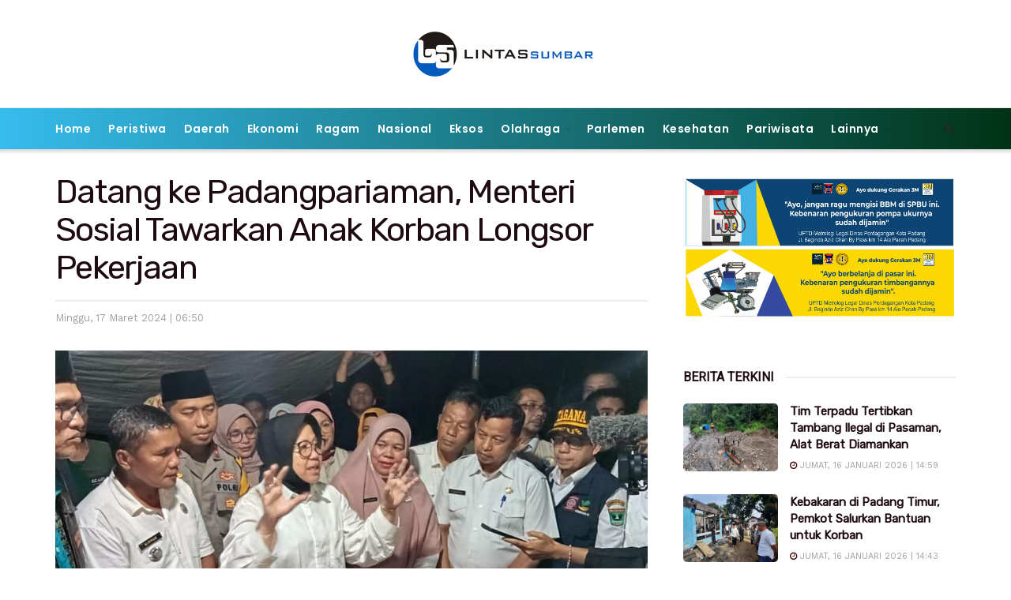

--- FILE ---
content_type: text/html; charset=UTF-8
request_url: https://www.lintassumbar.co.id/2024/03/datang-ke-padangpariaman-menteri-sosial-tawarkan-anak-korban-longsor-pekerjaan.html
body_size: 24361
content:
<!doctype html>
<!--[if lt IE 7]> <html class="no-js lt-ie9 lt-ie8 lt-ie7" lang="id"> <![endif]-->
<!--[if IE 7]>    <html class="no-js lt-ie9 lt-ie8" lang="id"> <![endif]-->
<!--[if IE 8]>    <html class="no-js lt-ie9" lang="id"> <![endif]-->
<!--[if IE 9]>    <html class="no-js lt-ie10" lang="id"> <![endif]-->
<!--[if gt IE 8]><!--> <html class="no-js" lang="id"> <!--<![endif]-->
<head>
    <meta http-equiv="Content-Type" content="text/html; charset=UTF-8" />
    <meta name='viewport' content='width=device-width, initial-scale=1, user-scalable=yes' />
    <link rel="profile" href="http://gmpg.org/xfn/11" />
    <link rel="pingback" href="https://www.lintassumbar.co.id/xmlrpc.php" />
    <meta name="theme-color" content="#1e73be">
             <meta name="msapplication-navbutton-color" content="#1e73be">
             <meta name="apple-mobile-web-app-status-bar-style" content="#1e73be"><meta name='robots' content='index, follow, max-image-preview:large, max-snippet:-1, max-video-preview:-1' />
	<style>img:is([sizes="auto" i], [sizes^="auto," i]) { contain-intrinsic-size: 3000px 1500px }</style>
	<meta property="og:type" content="article">
<meta property="og:title" content="Datang ke Padangpariaman, Menteri Sosial Tawarkan Anak Korban Longsor Pekerjaan">
<meta property="og:site_name" content="Lintas Sumbar">
<meta property="og:description" content="Padangpariaman - Menteri Sosial RI Tri Rismaharini sambangi rumah para korban bencana banjir dan tanah longsor yang mengakibatkan meninggalnya sepasang">
<meta property="og:url" content="https://www.lintassumbar.co.id/2024/03/datang-ke-padangpariaman-menteri-sosial-tawarkan-anak-korban-longsor-pekerjaan.html">
<meta property="og:locale" content="id_ID">
<meta property="og:image" content="https://www.lintassumbar.co.id/wp-content/uploads/2024/03/FB_IMG_1710566141058.jpg">
<meta property="og:image:height" content="482">
<meta property="og:image:width" content="1080">
<meta property="article:published_time" content="2024-03-17T06:50:53+07:00">
<meta property="article:modified_time" content="2024-03-17T06:50:53+07:00">
<meta property="article:author" content="http://www.lintassumbar.com">
<meta property="article:section" content="Ragam">
<meta name="twitter:card" content="summary_large_image">
<meta name="twitter:title" content="Datang ke Padangpariaman, Menteri Sosial Tawarkan Anak Korban Longsor Pekerjaan">
<meta name="twitter:description" content="Padangpariaman - Menteri Sosial RI Tri Rismaharini sambangi rumah para korban bencana banjir dan tanah longsor yang mengakibatkan meninggalnya sepasang">
<meta name="twitter:url" content="https://www.lintassumbar.co.id/2024/03/datang-ke-padangpariaman-menteri-sosial-tawarkan-anak-korban-longsor-pekerjaan.html">
<meta name="twitter:site" content="http://www.lintassumbar.com">
<meta name="twitter:image:src" content="https://www.lintassumbar.co.id/wp-content/uploads/2024/03/FB_IMG_1710566141058.jpg">
<meta name="twitter:image:width" content="1080">
<meta name="twitter:image:height" content="482">
			<script type="text/javascript">
			  var jnews_ajax_url = '/?ajax-request=jnews'
			</script>
			<script type="text/javascript">;window.jnews=window.jnews||{},window.jnews.library=window.jnews.library||{},window.jnews.library=function(){"use strict";var e=this;e.win=window,e.doc=document,e.noop=function(){},e.globalBody=e.doc.getElementsByTagName("body")[0],e.globalBody=e.globalBody?e.globalBody:e.doc,e.win.jnewsDataStorage=e.win.jnewsDataStorage||{_storage:new WeakMap,put:function(e,t,n){this._storage.has(e)||this._storage.set(e,new Map),this._storage.get(e).set(t,n)},get:function(e,t){return this._storage.get(e).get(t)},has:function(e,t){return this._storage.has(e)&&this._storage.get(e).has(t)},remove:function(e,t){var n=this._storage.get(e).delete(t);return 0===!this._storage.get(e).size&&this._storage.delete(e),n}},e.windowWidth=function(){return e.win.innerWidth||e.docEl.clientWidth||e.globalBody.clientWidth},e.windowHeight=function(){return e.win.innerHeight||e.docEl.clientHeight||e.globalBody.clientHeight},e.requestAnimationFrame=e.win.requestAnimationFrame||e.win.webkitRequestAnimationFrame||e.win.mozRequestAnimationFrame||e.win.msRequestAnimationFrame||window.oRequestAnimationFrame||function(e){return setTimeout(e,1e3/60)},e.cancelAnimationFrame=e.win.cancelAnimationFrame||e.win.webkitCancelAnimationFrame||e.win.webkitCancelRequestAnimationFrame||e.win.mozCancelAnimationFrame||e.win.msCancelRequestAnimationFrame||e.win.oCancelRequestAnimationFrame||function(e){clearTimeout(e)},e.classListSupport="classList"in document.createElement("_"),e.hasClass=e.classListSupport?function(e,t){return e.classList.contains(t)}:function(e,t){return e.className.indexOf(t)>=0},e.addClass=e.classListSupport?function(t,n){e.hasClass(t,n)||t.classList.add(n)}:function(t,n){e.hasClass(t,n)||(t.className+=" "+n)},e.removeClass=e.classListSupport?function(t,n){e.hasClass(t,n)&&t.classList.remove(n)}:function(t,n){e.hasClass(t,n)&&(t.className=t.className.replace(n,""))},e.objKeys=function(e){var t=[];for(var n in e)Object.prototype.hasOwnProperty.call(e,n)&&t.push(n);return t},e.isObjectSame=function(e,t){var n=!0;return JSON.stringify(e)!==JSON.stringify(t)&&(n=!1),n},e.extend=function(){for(var e,t,n,o=arguments[0]||{},i=1,a=arguments.length;i<a;i++)if(null!==(e=arguments[i]))for(t in e)o!==(n=e[t])&&void 0!==n&&(o[t]=n);return o},e.dataStorage=e.win.jnewsDataStorage,e.isVisible=function(e){return 0!==e.offsetWidth&&0!==e.offsetHeight||e.getBoundingClientRect().length},e.getHeight=function(e){return e.offsetHeight||e.clientHeight||e.getBoundingClientRect().height},e.getWidth=function(e){return e.offsetWidth||e.clientWidth||e.getBoundingClientRect().width},e.supportsPassive=!1;try{var t=Object.defineProperty({},"passive",{get:function(){e.supportsPassive=!0}});"createEvent"in e.doc?e.win.addEventListener("test",null,t):"fireEvent"in e.doc&&e.win.attachEvent("test",null)}catch(e){}e.passiveOption=!!e.supportsPassive&&{passive:!0},e.setStorage=function(e,t){e="jnews-"+e;var n={expired:Math.floor(((new Date).getTime()+432e5)/1e3)};t=Object.assign(n,t);localStorage.setItem(e,JSON.stringify(t))},e.getStorage=function(e){e="jnews-"+e;var t=localStorage.getItem(e);return null!==t&&0<t.length?JSON.parse(localStorage.getItem(e)):{}},e.expiredStorage=function(){var t,n="jnews-";for(var o in localStorage)o.indexOf(n)>-1&&"undefined"!==(t=e.getStorage(o.replace(n,""))).expired&&t.expired<Math.floor((new Date).getTime()/1e3)&&localStorage.removeItem(o)},e.addEvents=function(t,n,o){for(var i in n){var a=["touchstart","touchmove"].indexOf(i)>=0&&!o&&e.passiveOption;"createEvent"in e.doc?t.addEventListener(i,n[i],a):"fireEvent"in e.doc&&t.attachEvent("on"+i,n[i])}},e.removeEvents=function(t,n){for(var o in n)"createEvent"in e.doc?t.removeEventListener(o,n[o]):"fireEvent"in e.doc&&t.detachEvent("on"+o,n[o])},e.triggerEvents=function(t,n,o){var i;o=o||{detail:null};return"createEvent"in e.doc?(!(i=e.doc.createEvent("CustomEvent")||new CustomEvent(n)).initCustomEvent||i.initCustomEvent(n,!0,!1,o),void t.dispatchEvent(i)):"fireEvent"in e.doc?((i=e.doc.createEventObject()).eventType=n,void t.fireEvent("on"+i.eventType,i)):void 0},e.getParents=function(t,n){void 0===n&&(n=e.doc);for(var o=[],i=t.parentNode,a=!1;!a;)if(i){var r=i;r.querySelectorAll(n).length?a=!0:(o.push(r),i=r.parentNode)}else o=[],a=!0;return o},e.forEach=function(e,t,n){for(var o=0,i=e.length;o<i;o++)t.call(n,e[o],o)},e.getText=function(e){return e.innerText||e.textContent},e.setText=function(e,t){var n="object"==typeof t?t.innerText||t.textContent:t;e.innerText&&(e.innerText=n),e.textContent&&(e.textContent=n)},e.httpBuildQuery=function(t){return e.objKeys(t).reduce(function t(n){var o=arguments.length>1&&void 0!==arguments[1]?arguments[1]:null;return function(i,a){var r=n[a];a=encodeURIComponent(a);var s=o?"".concat(o,"[").concat(a,"]"):a;return null==r||"function"==typeof r?(i.push("".concat(s,"=")),i):["number","boolean","string"].includes(typeof r)?(i.push("".concat(s,"=").concat(encodeURIComponent(r))),i):(i.push(e.objKeys(r).reduce(t(r,s),[]).join("&")),i)}}(t),[]).join("&")},e.get=function(t,n,o,i){return o="function"==typeof o?o:e.noop,e.ajax("GET",t,n,o,i)},e.post=function(t,n,o,i){return o="function"==typeof o?o:e.noop,e.ajax("POST",t,n,o,i)},e.ajax=function(t,n,o,i,a){var r=new XMLHttpRequest,s=n,c=e.httpBuildQuery(o);if(t=-1!=["GET","POST"].indexOf(t)?t:"GET",r.open(t,s+("GET"==t?"?"+c:""),!0),"POST"==t&&r.setRequestHeader("Content-type","application/x-www-form-urlencoded"),r.setRequestHeader("X-Requested-With","XMLHttpRequest"),r.onreadystatechange=function(){4===r.readyState&&200<=r.status&&300>r.status&&"function"==typeof i&&i.call(void 0,r.response)},void 0!==a&&!a){return{xhr:r,send:function(){r.send("POST"==t?c:null)}}}return r.send("POST"==t?c:null),{xhr:r}},e.scrollTo=function(t,n,o){function i(e,t,n){this.start=this.position(),this.change=e-this.start,this.currentTime=0,this.increment=20,this.duration=void 0===n?500:n,this.callback=t,this.finish=!1,this.animateScroll()}return Math.easeInOutQuad=function(e,t,n,o){return(e/=o/2)<1?n/2*e*e+t:-n/2*(--e*(e-2)-1)+t},i.prototype.stop=function(){this.finish=!0},i.prototype.move=function(t){e.doc.documentElement.scrollTop=t,e.globalBody.parentNode.scrollTop=t,e.globalBody.scrollTop=t},i.prototype.position=function(){return e.doc.documentElement.scrollTop||e.globalBody.parentNode.scrollTop||e.globalBody.scrollTop},i.prototype.animateScroll=function(){this.currentTime+=this.increment;var t=Math.easeInOutQuad(this.currentTime,this.start,this.change,this.duration);this.move(t),this.currentTime<this.duration&&!this.finish?e.requestAnimationFrame.call(e.win,this.animateScroll.bind(this)):this.callback&&"function"==typeof this.callback&&this.callback()},new i(t,n,o)},e.unwrap=function(t){var n,o=t;e.forEach(t,(function(e,t){n?n+=e:n=e})),o.replaceWith(n)},e.performance={start:function(e){performance.mark(e+"Start")},stop:function(e){performance.mark(e+"End"),performance.measure(e,e+"Start",e+"End")}},e.fps=function(){var t=0,n=0,o=0;!function(){var i=t=0,a=0,r=0,s=document.getElementById("fpsTable"),c=function(t){void 0===document.getElementsByTagName("body")[0]?e.requestAnimationFrame.call(e.win,(function(){c(t)})):document.getElementsByTagName("body")[0].appendChild(t)};null===s&&((s=document.createElement("div")).style.position="fixed",s.style.top="120px",s.style.left="10px",s.style.width="100px",s.style.height="20px",s.style.border="1px solid black",s.style.fontSize="11px",s.style.zIndex="100000",s.style.backgroundColor="white",s.id="fpsTable",c(s));var l=function(){o++,n=Date.now(),(a=(o/(r=(n-t)/1e3)).toPrecision(2))!=i&&(i=a,s.innerHTML=i+"fps"),1<r&&(t=n,o=0),e.requestAnimationFrame.call(e.win,l)};l()}()},e.instr=function(e,t){for(var n=0;n<t.length;n++)if(-1!==e.toLowerCase().indexOf(t[n].toLowerCase()))return!0},e.winLoad=function(t,n){function o(o){if("complete"===e.doc.readyState||"interactive"===e.doc.readyState)return!o||n?setTimeout(t,n||1):t(o),1}o()||e.addEvents(e.win,{load:o})},e.docReady=function(t,n){function o(o){if("complete"===e.doc.readyState||"interactive"===e.doc.readyState)return!o||n?setTimeout(t,n||1):t(o),1}o()||e.addEvents(e.doc,{DOMContentLoaded:o})},e.fireOnce=function(){e.docReady((function(){e.assets=e.assets||[],e.assets.length&&(e.boot(),e.load_assets())}),50)},e.boot=function(){e.length&&e.doc.querySelectorAll("style[media]").forEach((function(e){"not all"==e.getAttribute("media")&&e.removeAttribute("media")}))},e.create_js=function(t,n){var o=e.doc.createElement("script");switch(o.setAttribute("src",t),n){case"defer":o.setAttribute("defer",!0);break;case"async":o.setAttribute("async",!0);break;case"deferasync":o.setAttribute("defer",!0),o.setAttribute("async",!0)}e.globalBody.appendChild(o)},e.load_assets=function(){"object"==typeof e.assets&&e.forEach(e.assets.slice(0),(function(t,n){var o="";t.defer&&(o+="defer"),t.async&&(o+="async"),e.create_js(t.url,o);var i=e.assets.indexOf(t);i>-1&&e.assets.splice(i,1)})),e.assets=jnewsoption.au_scripts=window.jnewsads=[]},e.setCookie=function(e,t,n){var o="";if(n){var i=new Date;i.setTime(i.getTime()+24*n*60*60*1e3),o="; expires="+i.toUTCString()}document.cookie=e+"="+(t||"")+o+"; path=/"},e.getCookie=function(e){for(var t=e+"=",n=document.cookie.split(";"),o=0;o<n.length;o++){for(var i=n[o];" "==i.charAt(0);)i=i.substring(1,i.length);if(0==i.indexOf(t))return i.substring(t.length,i.length)}return null},e.eraseCookie=function(e){document.cookie=e+"=; Path=/; Expires=Thu, 01 Jan 1970 00:00:01 GMT;"},e.docReady((function(){e.globalBody=e.globalBody==e.doc?e.doc.getElementsByTagName("body")[0]:e.globalBody,e.globalBody=e.globalBody?e.globalBody:e.doc})),e.winLoad((function(){e.winLoad((function(){var t=!1;if(void 0!==window.jnewsadmin)if(void 0!==window.file_version_checker){var n=e.objKeys(window.file_version_checker);n.length?n.forEach((function(e){t||"10.0.4"===window.file_version_checker[e]||(t=!0)})):t=!0}else t=!0;t&&(window.jnewsHelper.getMessage(),window.jnewsHelper.getNotice())}),2500)}))},window.jnews.library=new window.jnews.library;</script>
	<!-- This site is optimized with the Yoast SEO plugin v24.0 - https://yoast.com/wordpress/plugins/seo/ -->
	<title>Datang ke Padangpariaman, Menteri Sosial Tawarkan Anak Korban Longsor Pekerjaan &#8212; Lintas Sumbar</title>
	<link rel="canonical" href="https://www.lintassumbar.co.id/2024/03/datang-ke-padangpariaman-menteri-sosial-tawarkan-anak-korban-longsor-pekerjaan.html" />
	<meta property="og:locale" content="id_ID" />
	<meta property="og:type" content="article" />
	<meta property="og:title" content="Datang ke Padangpariaman, Menteri Sosial Tawarkan Anak Korban Longsor Pekerjaan &#8212; Lintas Sumbar" />
	<meta property="og:description" content="Padangpariaman &#8211; Menteri Sosial RI Tri Rismaharini sambangi rumah para korban bencana banjir dan tanah longsor yang mengakibatkan meninggalnya sepasang suami istri di Korong Lapau Jambu, Nagari Sungai Durian, Kecamatan Patamuan, pada Rabu malam (13/03/24). Pada kunjungan tersebut, Mensos Risma tidak hanya memberikan dukungan moral tetapi sekaligus menyerahkan bantuan langsuang dan santunan uang masing- masing [&hellip;]" />
	<meta property="og:url" content="https://www.lintassumbar.co.id/2024/03/datang-ke-padangpariaman-menteri-sosial-tawarkan-anak-korban-longsor-pekerjaan.html" />
	<meta property="og:site_name" content="Lintas Sumbar" />
	<meta property="article:published_time" content="2024-03-16T23:50:53+00:00" />
	<meta property="og:image" content="https://www.lintassumbar.co.id/wp-content/uploads/2024/03/FB_IMG_1710566141058.jpg" />
	<meta property="og:image:width" content="1080" />
	<meta property="og:image:height" content="482" />
	<meta property="og:image:type" content="image/jpeg" />
	<meta name="author" content="Fadil" />
	<meta name="twitter:card" content="summary_large_image" />
	<meta name="twitter:label1" content="Ditulis oleh" />
	<meta name="twitter:data1" content="Fadil" />
	<meta name="twitter:label2" content="Estimasi waktu membaca" />
	<meta name="twitter:data2" content="1 menit" />
	<script type="application/ld+json" class="yoast-schema-graph">{"@context":"https://schema.org","@graph":[{"@type":"Article","@id":"https://www.lintassumbar.co.id/2024/03/datang-ke-padangpariaman-menteri-sosial-tawarkan-anak-korban-longsor-pekerjaan.html#article","isPartOf":{"@id":"https://www.lintassumbar.co.id/2024/03/datang-ke-padangpariaman-menteri-sosial-tawarkan-anak-korban-longsor-pekerjaan.html"},"author":{"name":"Fadil","@id":"https://www.lintassumbar.co.id/#/schema/person/73fa9a1056256144f55926209dc0507b"},"headline":"Datang ke Padangpariaman, Menteri Sosial Tawarkan Anak Korban Longsor Pekerjaan","datePublished":"2024-03-16T23:50:53+00:00","dateModified":"2024-03-16T23:50:53+00:00","mainEntityOfPage":{"@id":"https://www.lintassumbar.co.id/2024/03/datang-ke-padangpariaman-menteri-sosial-tawarkan-anak-korban-longsor-pekerjaan.html"},"wordCount":280,"commentCount":0,"publisher":{"@id":"https://www.lintassumbar.co.id/#organization"},"image":{"@id":"https://www.lintassumbar.co.id/2024/03/datang-ke-padangpariaman-menteri-sosial-tawarkan-anak-korban-longsor-pekerjaan.html#primaryimage"},"thumbnailUrl":"https://www.lintassumbar.co.id/wp-content/uploads/2024/03/FB_IMG_1710566141058.jpg","articleSection":["Ragam"],"inLanguage":"id","potentialAction":[{"@type":"CommentAction","name":"Comment","target":["https://www.lintassumbar.co.id/2024/03/datang-ke-padangpariaman-menteri-sosial-tawarkan-anak-korban-longsor-pekerjaan.html#respond"]}]},{"@type":"WebPage","@id":"https://www.lintassumbar.co.id/2024/03/datang-ke-padangpariaman-menteri-sosial-tawarkan-anak-korban-longsor-pekerjaan.html","url":"https://www.lintassumbar.co.id/2024/03/datang-ke-padangpariaman-menteri-sosial-tawarkan-anak-korban-longsor-pekerjaan.html","name":"Datang ke Padangpariaman, Menteri Sosial Tawarkan Anak Korban Longsor Pekerjaan &#8212; Lintas Sumbar","isPartOf":{"@id":"https://www.lintassumbar.co.id/#website"},"primaryImageOfPage":{"@id":"https://www.lintassumbar.co.id/2024/03/datang-ke-padangpariaman-menteri-sosial-tawarkan-anak-korban-longsor-pekerjaan.html#primaryimage"},"image":{"@id":"https://www.lintassumbar.co.id/2024/03/datang-ke-padangpariaman-menteri-sosial-tawarkan-anak-korban-longsor-pekerjaan.html#primaryimage"},"thumbnailUrl":"https://www.lintassumbar.co.id/wp-content/uploads/2024/03/FB_IMG_1710566141058.jpg","datePublished":"2024-03-16T23:50:53+00:00","dateModified":"2024-03-16T23:50:53+00:00","breadcrumb":{"@id":"https://www.lintassumbar.co.id/2024/03/datang-ke-padangpariaman-menteri-sosial-tawarkan-anak-korban-longsor-pekerjaan.html#breadcrumb"},"inLanguage":"id","potentialAction":[{"@type":"ReadAction","target":["https://www.lintassumbar.co.id/2024/03/datang-ke-padangpariaman-menteri-sosial-tawarkan-anak-korban-longsor-pekerjaan.html"]}]},{"@type":"ImageObject","inLanguage":"id","@id":"https://www.lintassumbar.co.id/2024/03/datang-ke-padangpariaman-menteri-sosial-tawarkan-anak-korban-longsor-pekerjaan.html#primaryimage","url":"https://www.lintassumbar.co.id/wp-content/uploads/2024/03/FB_IMG_1710566141058.jpg","contentUrl":"https://www.lintassumbar.co.id/wp-content/uploads/2024/03/FB_IMG_1710566141058.jpg","width":1080,"height":482},{"@type":"BreadcrumbList","@id":"https://www.lintassumbar.co.id/2024/03/datang-ke-padangpariaman-menteri-sosial-tawarkan-anak-korban-longsor-pekerjaan.html#breadcrumb","itemListElement":[{"@type":"ListItem","position":1,"name":"Home","item":"https://www.lintassumbar.co.id/"},{"@type":"ListItem","position":2,"name":"Datang ke Padangpariaman, Menteri Sosial Tawarkan Anak Korban Longsor Pekerjaan"}]},{"@type":"WebSite","@id":"https://www.lintassumbar.co.id/#website","url":"https://www.lintassumbar.co.id/","name":"Lintas Sumbar","description":"Lintas Berita Sumatera Barat","publisher":{"@id":"https://www.lintassumbar.co.id/#organization"},"potentialAction":[{"@type":"SearchAction","target":{"@type":"EntryPoint","urlTemplate":"https://www.lintassumbar.co.id/?s={search_term_string}"},"query-input":{"@type":"PropertyValueSpecification","valueRequired":true,"valueName":"search_term_string"}}],"inLanguage":"id"},{"@type":"Organization","@id":"https://www.lintassumbar.co.id/#organization","name":"Lintas Sumbar","url":"https://www.lintassumbar.co.id/","logo":{"@type":"ImageObject","inLanguage":"id","@id":"https://www.lintassumbar.co.id/#/schema/logo/image/","url":"https://www.lintassumbar.co.id/wp-content/uploads/2019/12/LOGO-LINTAS-SUMBAR.jpg","contentUrl":"https://www.lintassumbar.co.id/wp-content/uploads/2019/12/LOGO-LINTAS-SUMBAR.jpg","width":510,"height":142,"caption":"Lintas Sumbar"},"image":{"@id":"https://www.lintassumbar.co.id/#/schema/logo/image/"}},{"@type":"Person","@id":"https://www.lintassumbar.co.id/#/schema/person/73fa9a1056256144f55926209dc0507b","name":"Fadil","image":{"@type":"ImageObject","inLanguage":"id","@id":"https://www.lintassumbar.co.id/#/schema/person/image/","url":"https://secure.gravatar.com/avatar/7c227a876711c0721c22c7324fc09b3e?s=96&d=mm&r=g","contentUrl":"https://secure.gravatar.com/avatar/7c227a876711c0721c22c7324fc09b3e?s=96&d=mm&r=g","caption":"Fadil"},"sameAs":["http://www.lintassumbar.com"]}]}</script>
	<!-- / Yoast SEO plugin. -->


<link rel="amphtml" href="https://www.lintassumbar.co.id/2024/03/datang-ke-padangpariaman-menteri-sosial-tawarkan-anak-korban-longsor-pekerjaan.html/amp" /><meta name="generator" content="AMP for WP 1.1.2"/><link rel='dns-prefetch' href='//fonts.googleapis.com' />
<link rel='preconnect' href='https://fonts.gstatic.com' />
<link rel="alternate" type="application/rss+xml" title="Lintas Sumbar &raquo; Feed" href="https://www.lintassumbar.co.id/feed" />
<link rel="alternate" type="application/rss+xml" title="Lintas Sumbar &raquo; Umpan Komentar" href="https://www.lintassumbar.co.id/comments/feed" />
<link rel="alternate" type="application/rss+xml" title="Lintas Sumbar &raquo; Datang ke Padangpariaman, Menteri Sosial Tawarkan Anak Korban Longsor Pekerjaan Umpan Komentar" href="https://www.lintassumbar.co.id/2024/03/datang-ke-padangpariaman-menteri-sosial-tawarkan-anak-korban-longsor-pekerjaan.html/feed" />
<script type="text/javascript">
/* <![CDATA[ */
window._wpemojiSettings = {"baseUrl":"https:\/\/s.w.org\/images\/core\/emoji\/15.0.3\/72x72\/","ext":".png","svgUrl":"https:\/\/s.w.org\/images\/core\/emoji\/15.0.3\/svg\/","svgExt":".svg","source":{"concatemoji":"https:\/\/www.lintassumbar.co.id\/wp-includes\/js\/wp-emoji-release.min.js?ver=6.7.4"}};
/*! This file is auto-generated */
!function(i,n){var o,s,e;function c(e){try{var t={supportTests:e,timestamp:(new Date).valueOf()};sessionStorage.setItem(o,JSON.stringify(t))}catch(e){}}function p(e,t,n){e.clearRect(0,0,e.canvas.width,e.canvas.height),e.fillText(t,0,0);var t=new Uint32Array(e.getImageData(0,0,e.canvas.width,e.canvas.height).data),r=(e.clearRect(0,0,e.canvas.width,e.canvas.height),e.fillText(n,0,0),new Uint32Array(e.getImageData(0,0,e.canvas.width,e.canvas.height).data));return t.every(function(e,t){return e===r[t]})}function u(e,t,n){switch(t){case"flag":return n(e,"\ud83c\udff3\ufe0f\u200d\u26a7\ufe0f","\ud83c\udff3\ufe0f\u200b\u26a7\ufe0f")?!1:!n(e,"\ud83c\uddfa\ud83c\uddf3","\ud83c\uddfa\u200b\ud83c\uddf3")&&!n(e,"\ud83c\udff4\udb40\udc67\udb40\udc62\udb40\udc65\udb40\udc6e\udb40\udc67\udb40\udc7f","\ud83c\udff4\u200b\udb40\udc67\u200b\udb40\udc62\u200b\udb40\udc65\u200b\udb40\udc6e\u200b\udb40\udc67\u200b\udb40\udc7f");case"emoji":return!n(e,"\ud83d\udc26\u200d\u2b1b","\ud83d\udc26\u200b\u2b1b")}return!1}function f(e,t,n){var r="undefined"!=typeof WorkerGlobalScope&&self instanceof WorkerGlobalScope?new OffscreenCanvas(300,150):i.createElement("canvas"),a=r.getContext("2d",{willReadFrequently:!0}),o=(a.textBaseline="top",a.font="600 32px Arial",{});return e.forEach(function(e){o[e]=t(a,e,n)}),o}function t(e){var t=i.createElement("script");t.src=e,t.defer=!0,i.head.appendChild(t)}"undefined"!=typeof Promise&&(o="wpEmojiSettingsSupports",s=["flag","emoji"],n.supports={everything:!0,everythingExceptFlag:!0},e=new Promise(function(e){i.addEventListener("DOMContentLoaded",e,{once:!0})}),new Promise(function(t){var n=function(){try{var e=JSON.parse(sessionStorage.getItem(o));if("object"==typeof e&&"number"==typeof e.timestamp&&(new Date).valueOf()<e.timestamp+604800&&"object"==typeof e.supportTests)return e.supportTests}catch(e){}return null}();if(!n){if("undefined"!=typeof Worker&&"undefined"!=typeof OffscreenCanvas&&"undefined"!=typeof URL&&URL.createObjectURL&&"undefined"!=typeof Blob)try{var e="postMessage("+f.toString()+"("+[JSON.stringify(s),u.toString(),p.toString()].join(",")+"));",r=new Blob([e],{type:"text/javascript"}),a=new Worker(URL.createObjectURL(r),{name:"wpTestEmojiSupports"});return void(a.onmessage=function(e){c(n=e.data),a.terminate(),t(n)})}catch(e){}c(n=f(s,u,p))}t(n)}).then(function(e){for(var t in e)n.supports[t]=e[t],n.supports.everything=n.supports.everything&&n.supports[t],"flag"!==t&&(n.supports.everythingExceptFlag=n.supports.everythingExceptFlag&&n.supports[t]);n.supports.everythingExceptFlag=n.supports.everythingExceptFlag&&!n.supports.flag,n.DOMReady=!1,n.readyCallback=function(){n.DOMReady=!0}}).then(function(){return e}).then(function(){var e;n.supports.everything||(n.readyCallback(),(e=n.source||{}).concatemoji?t(e.concatemoji):e.wpemoji&&e.twemoji&&(t(e.twemoji),t(e.wpemoji)))}))}((window,document),window._wpemojiSettings);
/* ]]> */
</script>
<style id='wp-emoji-styles-inline-css' type='text/css'>

	img.wp-smiley, img.emoji {
		display: inline !important;
		border: none !important;
		box-shadow: none !important;
		height: 1em !important;
		width: 1em !important;
		margin: 0 0.07em !important;
		vertical-align: -0.1em !important;
		background: none !important;
		padding: 0 !important;
	}
</style>
<link rel='stylesheet' id='wp-block-library-css' href='https://www.lintassumbar.co.id/wp-includes/css/dist/block-library/style.min.css?ver=6.7.4' type='text/css' media='all' />
<style id='classic-theme-styles-inline-css' type='text/css'>
/*! This file is auto-generated */
.wp-block-button__link{color:#fff;background-color:#32373c;border-radius:9999px;box-shadow:none;text-decoration:none;padding:calc(.667em + 2px) calc(1.333em + 2px);font-size:1.125em}.wp-block-file__button{background:#32373c;color:#fff;text-decoration:none}
</style>
<style id='global-styles-inline-css' type='text/css'>
:root{--wp--preset--aspect-ratio--square: 1;--wp--preset--aspect-ratio--4-3: 4/3;--wp--preset--aspect-ratio--3-4: 3/4;--wp--preset--aspect-ratio--3-2: 3/2;--wp--preset--aspect-ratio--2-3: 2/3;--wp--preset--aspect-ratio--16-9: 16/9;--wp--preset--aspect-ratio--9-16: 9/16;--wp--preset--color--black: #000000;--wp--preset--color--cyan-bluish-gray: #abb8c3;--wp--preset--color--white: #ffffff;--wp--preset--color--pale-pink: #f78da7;--wp--preset--color--vivid-red: #cf2e2e;--wp--preset--color--luminous-vivid-orange: #ff6900;--wp--preset--color--luminous-vivid-amber: #fcb900;--wp--preset--color--light-green-cyan: #7bdcb5;--wp--preset--color--vivid-green-cyan: #00d084;--wp--preset--color--pale-cyan-blue: #8ed1fc;--wp--preset--color--vivid-cyan-blue: #0693e3;--wp--preset--color--vivid-purple: #9b51e0;--wp--preset--gradient--vivid-cyan-blue-to-vivid-purple: linear-gradient(135deg,rgba(6,147,227,1) 0%,rgb(155,81,224) 100%);--wp--preset--gradient--light-green-cyan-to-vivid-green-cyan: linear-gradient(135deg,rgb(122,220,180) 0%,rgb(0,208,130) 100%);--wp--preset--gradient--luminous-vivid-amber-to-luminous-vivid-orange: linear-gradient(135deg,rgba(252,185,0,1) 0%,rgba(255,105,0,1) 100%);--wp--preset--gradient--luminous-vivid-orange-to-vivid-red: linear-gradient(135deg,rgba(255,105,0,1) 0%,rgb(207,46,46) 100%);--wp--preset--gradient--very-light-gray-to-cyan-bluish-gray: linear-gradient(135deg,rgb(238,238,238) 0%,rgb(169,184,195) 100%);--wp--preset--gradient--cool-to-warm-spectrum: linear-gradient(135deg,rgb(74,234,220) 0%,rgb(151,120,209) 20%,rgb(207,42,186) 40%,rgb(238,44,130) 60%,rgb(251,105,98) 80%,rgb(254,248,76) 100%);--wp--preset--gradient--blush-light-purple: linear-gradient(135deg,rgb(255,206,236) 0%,rgb(152,150,240) 100%);--wp--preset--gradient--blush-bordeaux: linear-gradient(135deg,rgb(254,205,165) 0%,rgb(254,45,45) 50%,rgb(107,0,62) 100%);--wp--preset--gradient--luminous-dusk: linear-gradient(135deg,rgb(255,203,112) 0%,rgb(199,81,192) 50%,rgb(65,88,208) 100%);--wp--preset--gradient--pale-ocean: linear-gradient(135deg,rgb(255,245,203) 0%,rgb(182,227,212) 50%,rgb(51,167,181) 100%);--wp--preset--gradient--electric-grass: linear-gradient(135deg,rgb(202,248,128) 0%,rgb(113,206,126) 100%);--wp--preset--gradient--midnight: linear-gradient(135deg,rgb(2,3,129) 0%,rgb(40,116,252) 100%);--wp--preset--font-size--small: 13px;--wp--preset--font-size--medium: 20px;--wp--preset--font-size--large: 36px;--wp--preset--font-size--x-large: 42px;--wp--preset--spacing--20: 0.44rem;--wp--preset--spacing--30: 0.67rem;--wp--preset--spacing--40: 1rem;--wp--preset--spacing--50: 1.5rem;--wp--preset--spacing--60: 2.25rem;--wp--preset--spacing--70: 3.38rem;--wp--preset--spacing--80: 5.06rem;--wp--preset--shadow--natural: 6px 6px 9px rgba(0, 0, 0, 0.2);--wp--preset--shadow--deep: 12px 12px 50px rgba(0, 0, 0, 0.4);--wp--preset--shadow--sharp: 6px 6px 0px rgba(0, 0, 0, 0.2);--wp--preset--shadow--outlined: 6px 6px 0px -3px rgba(255, 255, 255, 1), 6px 6px rgba(0, 0, 0, 1);--wp--preset--shadow--crisp: 6px 6px 0px rgba(0, 0, 0, 1);}:where(.is-layout-flex){gap: 0.5em;}:where(.is-layout-grid){gap: 0.5em;}body .is-layout-flex{display: flex;}.is-layout-flex{flex-wrap: wrap;align-items: center;}.is-layout-flex > :is(*, div){margin: 0;}body .is-layout-grid{display: grid;}.is-layout-grid > :is(*, div){margin: 0;}:where(.wp-block-columns.is-layout-flex){gap: 2em;}:where(.wp-block-columns.is-layout-grid){gap: 2em;}:where(.wp-block-post-template.is-layout-flex){gap: 1.25em;}:where(.wp-block-post-template.is-layout-grid){gap: 1.25em;}.has-black-color{color: var(--wp--preset--color--black) !important;}.has-cyan-bluish-gray-color{color: var(--wp--preset--color--cyan-bluish-gray) !important;}.has-white-color{color: var(--wp--preset--color--white) !important;}.has-pale-pink-color{color: var(--wp--preset--color--pale-pink) !important;}.has-vivid-red-color{color: var(--wp--preset--color--vivid-red) !important;}.has-luminous-vivid-orange-color{color: var(--wp--preset--color--luminous-vivid-orange) !important;}.has-luminous-vivid-amber-color{color: var(--wp--preset--color--luminous-vivid-amber) !important;}.has-light-green-cyan-color{color: var(--wp--preset--color--light-green-cyan) !important;}.has-vivid-green-cyan-color{color: var(--wp--preset--color--vivid-green-cyan) !important;}.has-pale-cyan-blue-color{color: var(--wp--preset--color--pale-cyan-blue) !important;}.has-vivid-cyan-blue-color{color: var(--wp--preset--color--vivid-cyan-blue) !important;}.has-vivid-purple-color{color: var(--wp--preset--color--vivid-purple) !important;}.has-black-background-color{background-color: var(--wp--preset--color--black) !important;}.has-cyan-bluish-gray-background-color{background-color: var(--wp--preset--color--cyan-bluish-gray) !important;}.has-white-background-color{background-color: var(--wp--preset--color--white) !important;}.has-pale-pink-background-color{background-color: var(--wp--preset--color--pale-pink) !important;}.has-vivid-red-background-color{background-color: var(--wp--preset--color--vivid-red) !important;}.has-luminous-vivid-orange-background-color{background-color: var(--wp--preset--color--luminous-vivid-orange) !important;}.has-luminous-vivid-amber-background-color{background-color: var(--wp--preset--color--luminous-vivid-amber) !important;}.has-light-green-cyan-background-color{background-color: var(--wp--preset--color--light-green-cyan) !important;}.has-vivid-green-cyan-background-color{background-color: var(--wp--preset--color--vivid-green-cyan) !important;}.has-pale-cyan-blue-background-color{background-color: var(--wp--preset--color--pale-cyan-blue) !important;}.has-vivid-cyan-blue-background-color{background-color: var(--wp--preset--color--vivid-cyan-blue) !important;}.has-vivid-purple-background-color{background-color: var(--wp--preset--color--vivid-purple) !important;}.has-black-border-color{border-color: var(--wp--preset--color--black) !important;}.has-cyan-bluish-gray-border-color{border-color: var(--wp--preset--color--cyan-bluish-gray) !important;}.has-white-border-color{border-color: var(--wp--preset--color--white) !important;}.has-pale-pink-border-color{border-color: var(--wp--preset--color--pale-pink) !important;}.has-vivid-red-border-color{border-color: var(--wp--preset--color--vivid-red) !important;}.has-luminous-vivid-orange-border-color{border-color: var(--wp--preset--color--luminous-vivid-orange) !important;}.has-luminous-vivid-amber-border-color{border-color: var(--wp--preset--color--luminous-vivid-amber) !important;}.has-light-green-cyan-border-color{border-color: var(--wp--preset--color--light-green-cyan) !important;}.has-vivid-green-cyan-border-color{border-color: var(--wp--preset--color--vivid-green-cyan) !important;}.has-pale-cyan-blue-border-color{border-color: var(--wp--preset--color--pale-cyan-blue) !important;}.has-vivid-cyan-blue-border-color{border-color: var(--wp--preset--color--vivid-cyan-blue) !important;}.has-vivid-purple-border-color{border-color: var(--wp--preset--color--vivid-purple) !important;}.has-vivid-cyan-blue-to-vivid-purple-gradient-background{background: var(--wp--preset--gradient--vivid-cyan-blue-to-vivid-purple) !important;}.has-light-green-cyan-to-vivid-green-cyan-gradient-background{background: var(--wp--preset--gradient--light-green-cyan-to-vivid-green-cyan) !important;}.has-luminous-vivid-amber-to-luminous-vivid-orange-gradient-background{background: var(--wp--preset--gradient--luminous-vivid-amber-to-luminous-vivid-orange) !important;}.has-luminous-vivid-orange-to-vivid-red-gradient-background{background: var(--wp--preset--gradient--luminous-vivid-orange-to-vivid-red) !important;}.has-very-light-gray-to-cyan-bluish-gray-gradient-background{background: var(--wp--preset--gradient--very-light-gray-to-cyan-bluish-gray) !important;}.has-cool-to-warm-spectrum-gradient-background{background: var(--wp--preset--gradient--cool-to-warm-spectrum) !important;}.has-blush-light-purple-gradient-background{background: var(--wp--preset--gradient--blush-light-purple) !important;}.has-blush-bordeaux-gradient-background{background: var(--wp--preset--gradient--blush-bordeaux) !important;}.has-luminous-dusk-gradient-background{background: var(--wp--preset--gradient--luminous-dusk) !important;}.has-pale-ocean-gradient-background{background: var(--wp--preset--gradient--pale-ocean) !important;}.has-electric-grass-gradient-background{background: var(--wp--preset--gradient--electric-grass) !important;}.has-midnight-gradient-background{background: var(--wp--preset--gradient--midnight) !important;}.has-small-font-size{font-size: var(--wp--preset--font-size--small) !important;}.has-medium-font-size{font-size: var(--wp--preset--font-size--medium) !important;}.has-large-font-size{font-size: var(--wp--preset--font-size--large) !important;}.has-x-large-font-size{font-size: var(--wp--preset--font-size--x-large) !important;}
:where(.wp-block-post-template.is-layout-flex){gap: 1.25em;}:where(.wp-block-post-template.is-layout-grid){gap: 1.25em;}
:where(.wp-block-columns.is-layout-flex){gap: 2em;}:where(.wp-block-columns.is-layout-grid){gap: 2em;}
:root :where(.wp-block-pullquote){font-size: 1.5em;line-height: 1.6;}
</style>
<link rel='stylesheet' id='jnews-split-css' href='https://www.lintassumbar.co.id/wp-content/plugins/jnews-split/assets/css/splitpost.css' type='text/css' media='' />
<link rel='stylesheet' id='jnews-split-toc-css' href='https://www.lintassumbar.co.id/wp-content/plugins/jnews-split/assets/css/splitpost-toc.css' type='text/css' media='' />
<link rel='stylesheet' id='jnews-parent-style-css' href='https://www.lintassumbar.co.id/wp-content/themes/jnews/style.css?ver=6.7.4' type='text/css' media='all' />
<link rel='stylesheet' id='js_composer_front-css' href='https://www.lintassumbar.co.id/wp-content/plugins/js_composer/assets/css/js_composer.min.css?ver=6.8.0' type='text/css' media='all' />
<link rel='stylesheet' id='jeg_customizer_font-css' href='//fonts.googleapis.com/css?family=Work+Sans%3Areguler%7CMontserrat%3Areguler%7CPoppins%3Aregular%2C600%7CRoboto%3Areguler%7CRubik%3Aregular%7COpen+Sans%3Aregular%2C600&#038;display=swap&#038;ver=1.3.0' type='text/css' media='all' />
<link rel='stylesheet' id='jnews-frontend-css' href='https://www.lintassumbar.co.id/wp-content/themes/jnews/assets/dist/frontend.min.css?ver=1.0.0' type='text/css' media='all' />
<link rel='stylesheet' id='jnews-js-composer-css' href='https://www.lintassumbar.co.id/wp-content/themes/jnews/assets/css/js-composer-frontend.css?ver=1.0.0' type='text/css' media='all' />
<link rel='stylesheet' id='jnews-style-css' href='https://www.lintassumbar.co.id/wp-content/themes/jnews-child/style.css?ver=1.0.0' type='text/css' media='all' />
<link rel='stylesheet' id='jnews-darkmode-css' href='https://www.lintassumbar.co.id/wp-content/themes/jnews/assets/css/darkmode.css?ver=1.0.0' type='text/css' media='all' />
<link rel='stylesheet' id='jnews-scheme-css' href='https://www.lintassumbar.co.id/wp-content/themes/jnews/data/import/viral/scheme.css?ver=1.0.0' type='text/css' media='all' />
<link rel='stylesheet' id='jnews-select-share-css' href='https://www.lintassumbar.co.id/wp-content/plugins/jnews-social-share/assets/css/plugin.css' type='text/css' media='all' />
<script type="text/javascript" src="https://www.lintassumbar.co.id/wp-includes/js/jquery/jquery.min.js?ver=3.7.1" id="jquery-core-js"></script>
<script type="text/javascript" src="https://www.lintassumbar.co.id/wp-includes/js/jquery/jquery-migrate.min.js?ver=3.4.1" id="jquery-migrate-js"></script>
<link rel="https://api.w.org/" href="https://www.lintassumbar.co.id/wp-json/" /><link rel="alternate" title="JSON" type="application/json" href="https://www.lintassumbar.co.id/wp-json/wp/v2/posts/23849" /><link rel="EditURI" type="application/rsd+xml" title="RSD" href="https://www.lintassumbar.co.id/xmlrpc.php?rsd" />
<meta name="generator" content="WordPress 6.7.4" />
<link rel='shortlink' href='https://www.lintassumbar.co.id/?p=23849' />
<link rel="alternate" title="oEmbed (JSON)" type="application/json+oembed" href="https://www.lintassumbar.co.id/wp-json/oembed/1.0/embed?url=https%3A%2F%2Fwww.lintassumbar.co.id%2F2024%2F03%2Fdatang-ke-padangpariaman-menteri-sosial-tawarkan-anak-korban-longsor-pekerjaan.html" />
<link rel="alternate" title="oEmbed (XML)" type="text/xml+oembed" href="https://www.lintassumbar.co.id/wp-json/oembed/1.0/embed?url=https%3A%2F%2Fwww.lintassumbar.co.id%2F2024%2F03%2Fdatang-ke-padangpariaman-menteri-sosial-tawarkan-anak-korban-longsor-pekerjaan.html&#038;format=xml" />
<meta name="generator" content="Powered by WPBakery Page Builder - drag and drop page builder for WordPress."/>
<link rel="icon" href="https://www.lintassumbar.co.id/wp-content/uploads/2019/12/cropped-LOGO-LINTAS-SUMBAR-32x32.jpg" sizes="32x32" />
<link rel="icon" href="https://www.lintassumbar.co.id/wp-content/uploads/2019/12/cropped-LOGO-LINTAS-SUMBAR-192x192.jpg" sizes="192x192" />
<link rel="apple-touch-icon" href="https://www.lintassumbar.co.id/wp-content/uploads/2019/12/cropped-LOGO-LINTAS-SUMBAR-180x180.jpg" />
<meta name="msapplication-TileImage" content="https://www.lintassumbar.co.id/wp-content/uploads/2019/12/cropped-LOGO-LINTAS-SUMBAR-270x270.jpg" />
<style id="jeg_dynamic_css" type="text/css" data-type="jeg_custom-css">body { --j-body-color : #333333; --j-accent-color : #1e73be; --j-alt-color : #420000; --j-heading-color : #1e0b0f; } body,.jeg_newsfeed_list .tns-outer .tns-controls button,.jeg_filter_button,.owl-carousel .owl-nav div,.jeg_readmore,.jeg_hero_style_7 .jeg_post_meta a,.widget_calendar thead th,.widget_calendar tfoot a,.jeg_socialcounter a,.entry-header .jeg_meta_like a,.entry-header .jeg_meta_comment a,.entry-header .jeg_meta_donation a,.entry-header .jeg_meta_bookmark a,.entry-content tbody tr:hover,.entry-content th,.jeg_splitpost_nav li:hover a,#breadcrumbs a,.jeg_author_socials a:hover,.jeg_footer_content a,.jeg_footer_bottom a,.jeg_cartcontent,.woocommerce .woocommerce-breadcrumb a { color : #333333; } a, .jeg_menu_style_5>li>a:hover, .jeg_menu_style_5>li.sfHover>a, .jeg_menu_style_5>li.current-menu-item>a, .jeg_menu_style_5>li.current-menu-ancestor>a, .jeg_navbar .jeg_menu:not(.jeg_main_menu)>li>a:hover, .jeg_midbar .jeg_menu:not(.jeg_main_menu)>li>a:hover, .jeg_side_tabs li.active, .jeg_block_heading_5 strong, .jeg_block_heading_6 strong, .jeg_block_heading_7 strong, .jeg_block_heading_8 strong, .jeg_subcat_list li a:hover, .jeg_subcat_list li button:hover, .jeg_pl_lg_7 .jeg_thumb .jeg_post_category a, .jeg_pl_xs_2:before, .jeg_pl_xs_4 .jeg_postblock_content:before, .jeg_postblock .jeg_post_title a:hover, .jeg_hero_style_6 .jeg_post_title a:hover, .jeg_sidefeed .jeg_pl_xs_3 .jeg_post_title a:hover, .widget_jnews_popular .jeg_post_title a:hover, .jeg_meta_author a, .widget_archive li a:hover, .widget_pages li a:hover, .widget_meta li a:hover, .widget_recent_entries li a:hover, .widget_rss li a:hover, .widget_rss cite, .widget_categories li a:hover, .widget_categories li.current-cat>a, #breadcrumbs a:hover, .jeg_share_count .counts, .commentlist .bypostauthor>.comment-body>.comment-author>.fn, span.required, .jeg_review_title, .bestprice .price, .authorlink a:hover, .jeg_vertical_playlist .jeg_video_playlist_play_icon, .jeg_vertical_playlist .jeg_video_playlist_item.active .jeg_video_playlist_thumbnail:before, .jeg_horizontal_playlist .jeg_video_playlist_play, .woocommerce li.product .pricegroup .button, .widget_display_forums li a:hover, .widget_display_topics li:before, .widget_display_replies li:before, .widget_display_views li:before, .bbp-breadcrumb a:hover, .jeg_mobile_menu li.sfHover>a, .jeg_mobile_menu li a:hover, .split-template-6 .pagenum, .jeg_mobile_menu_style_5>li>a:hover, .jeg_mobile_menu_style_5>li.sfHover>a, .jeg_mobile_menu_style_5>li.current-menu-item>a, .jeg_mobile_menu_style_5>li.current-menu-ancestor>a { color : #1e73be; } .jeg_menu_style_1>li>a:before, .jeg_menu_style_2>li>a:before, .jeg_menu_style_3>li>a:before, .jeg_side_toggle, .jeg_slide_caption .jeg_post_category a, .jeg_slider_type_1_wrapper .tns-controls button.tns-next, .jeg_block_heading_1 .jeg_block_title span, .jeg_block_heading_2 .jeg_block_title span, .jeg_block_heading_3, .jeg_block_heading_4 .jeg_block_title span, .jeg_block_heading_6:after, .jeg_pl_lg_box .jeg_post_category a, .jeg_pl_md_box .jeg_post_category a, .jeg_readmore:hover, .jeg_thumb .jeg_post_category a, .jeg_block_loadmore a:hover, .jeg_postblock.alt .jeg_block_loadmore a:hover, .jeg_block_loadmore a.active, .jeg_postblock_carousel_2 .jeg_post_category a, .jeg_heroblock .jeg_post_category a, .jeg_pagenav_1 .page_number.active, .jeg_pagenav_1 .page_number.active:hover, input[type="submit"], .btn, .button, .widget_tag_cloud a:hover, .popularpost_item:hover .jeg_post_title a:before, .jeg_splitpost_4 .page_nav, .jeg_splitpost_5 .page_nav, .jeg_post_via a:hover, .jeg_post_source a:hover, .jeg_post_tags a:hover, .comment-reply-title small a:before, .comment-reply-title small a:after, .jeg_storelist .productlink, .authorlink li.active a:before, .jeg_footer.dark .socials_widget:not(.nobg) a:hover .fa, div.jeg_breakingnews_title, .jeg_overlay_slider_bottom_wrapper .tns-controls button, .jeg_overlay_slider_bottom_wrapper .tns-controls button:hover, .jeg_vertical_playlist .jeg_video_playlist_current, .woocommerce span.onsale, .woocommerce #respond input#submit:hover, .woocommerce a.button:hover, .woocommerce button.button:hover, .woocommerce input.button:hover, .woocommerce #respond input#submit.alt, .woocommerce a.button.alt, .woocommerce button.button.alt, .woocommerce input.button.alt, .jeg_popup_post .caption, .jeg_footer.dark input[type="submit"], .jeg_footer.dark .btn, .jeg_footer.dark .button, .footer_widget.widget_tag_cloud a:hover, .jeg_inner_content .content-inner .jeg_post_category a:hover, #buddypress .standard-form button, #buddypress a.button, #buddypress input[type="submit"], #buddypress input[type="button"], #buddypress input[type="reset"], #buddypress ul.button-nav li a, #buddypress .generic-button a, #buddypress .generic-button button, #buddypress .comment-reply-link, #buddypress a.bp-title-button, #buddypress.buddypress-wrap .members-list li .user-update .activity-read-more a, div#buddypress .standard-form button:hover, div#buddypress a.button:hover, div#buddypress input[type="submit"]:hover, div#buddypress input[type="button"]:hover, div#buddypress input[type="reset"]:hover, div#buddypress ul.button-nav li a:hover, div#buddypress .generic-button a:hover, div#buddypress .generic-button button:hover, div#buddypress .comment-reply-link:hover, div#buddypress a.bp-title-button:hover, div#buddypress.buddypress-wrap .members-list li .user-update .activity-read-more a:hover, #buddypress #item-nav .item-list-tabs ul li a:before, .jeg_inner_content .jeg_meta_container .follow-wrapper a { background-color : #1e73be; } .jeg_block_heading_7 .jeg_block_title span, .jeg_readmore:hover, .jeg_block_loadmore a:hover, .jeg_block_loadmore a.active, .jeg_pagenav_1 .page_number.active, .jeg_pagenav_1 .page_number.active:hover, .jeg_pagenav_3 .page_number:hover, .jeg_prevnext_post a:hover h3, .jeg_overlay_slider .jeg_post_category, .jeg_sidefeed .jeg_post.active, .jeg_vertical_playlist.jeg_vertical_playlist .jeg_video_playlist_item.active .jeg_video_playlist_thumbnail img, .jeg_horizontal_playlist .jeg_video_playlist_item.active { border-color : #1e73be; } .jeg_tabpost_nav li.active, .woocommerce div.product .woocommerce-tabs ul.tabs li.active, .jeg_mobile_menu_style_1>li.current-menu-item a, .jeg_mobile_menu_style_1>li.current-menu-ancestor a, .jeg_mobile_menu_style_2>li.current-menu-item::after, .jeg_mobile_menu_style_2>li.current-menu-ancestor::after, .jeg_mobile_menu_style_3>li.current-menu-item::before, .jeg_mobile_menu_style_3>li.current-menu-ancestor::before { border-bottom-color : #1e73be; } .jeg_post_meta .fa, .jeg_post_meta .jpwt-icon, .entry-header .jeg_post_meta .fa, .jeg_review_stars, .jeg_price_review_list { color : #420000; } .jeg_share_button.share-float.share-monocrhome a { background-color : #420000; } h1,h2,h3,h4,h5,h6,.jeg_post_title a,.entry-header .jeg_post_title,.jeg_hero_style_7 .jeg_post_title a,.jeg_block_title,.jeg_splitpost_bar .current_title,.jeg_video_playlist_title,.gallery-caption,.jeg_push_notification_button>a.button { color : #1e0b0f; } .split-template-9 .pagenum, .split-template-10 .pagenum, .split-template-11 .pagenum, .split-template-12 .pagenum, .split-template-13 .pagenum, .split-template-15 .pagenum, .split-template-18 .pagenum, .split-template-20 .pagenum, .split-template-19 .current_title span, .split-template-20 .current_title span { background-color : #1e0b0f; } .jeg_topbar, .jeg_topbar.dark, .jeg_topbar.custom { background : #1e73be; } .jeg_midbar { height : 136px; } .jeg_header .jeg_bottombar.jeg_navbar,.jeg_bottombar .jeg_nav_icon { height : 52px; } .jeg_header .jeg_bottombar.jeg_navbar, .jeg_header .jeg_bottombar .jeg_main_menu:not(.jeg_menu_style_1) > li > a, .jeg_header .jeg_bottombar .jeg_menu_style_1 > li, .jeg_header .jeg_bottombar .jeg_menu:not(.jeg_main_menu) > li > a { line-height : 52px; } .jeg_header .jeg_bottombar.jeg_navbar_wrapper:not(.jeg_navbar_boxed), .jeg_header .jeg_bottombar.jeg_navbar_boxed .jeg_nav_row { background : #232323; background: -moz-linear-gradient(90deg, #36bced 0%, #003316 100%);background: -webkit-linear-gradient(90deg, #36bced 0%, #003316 100%);background: -o-linear-gradient(90deg, #36bced 0%, #003316 100%);background: -ms-linear-gradient(90deg, #36bced 0%, #003316 100%);background: linear-gradient(90deg, #36bced 0%, #003316 100%); } .jeg_header .jeg_bottombar, .jeg_header .jeg_bottombar.jeg_navbar_dark { color : #ffffff; } .jeg_header .jeg_bottombar, .jeg_header .jeg_bottombar.jeg_navbar_dark, .jeg_bottombar.jeg_navbar_boxed .jeg_nav_row, .jeg_bottombar.jeg_navbar_dark.jeg_navbar_boxed .jeg_nav_row { border-top-width : 1px; } .jeg_mobile_midbar, .jeg_mobile_midbar.dark { background : #ffffff; } .jeg_header .socials_widget > a > i.fa:before { color : #ffffff; } .jeg_header .socials_widget.nobg > a > span.jeg-icon svg { fill : #ffffff; } .jeg_header .socials_widget > a > span.jeg-icon svg { fill : #ffffff; } .jeg_nav_icon .jeg_mobile_toggle.toggle_btn { color : #111111; } .jeg_navbar_mobile_wrapper .jeg_nav_item a.jeg_mobile_toggle, .jeg_navbar_mobile_wrapper .dark .jeg_nav_item a.jeg_mobile_toggle { color : #3d3d3d; } .jeg_header .jeg_search_wrapper.search_icon .jeg_search_toggle { color : #262626; } .jeg_header .jeg_search_popup_expand .jeg_search_form .jeg_search_button { color : #666666; } .jeg_header .jeg_search_expanded .jeg_search_modal_expand .jeg_search_toggle i, .jeg_header .jeg_search_expanded .jeg_search_modal_expand .jeg_search_button, .jeg_header .jeg_search_expanded .jeg_search_modal_expand .jeg_search_input { color : #565656; } .jeg_header .jeg_search_expanded .jeg_search_modal_expand .jeg_search_input { border-bottom-color : #565656; } .jeg_navbar_mobile .jeg_search_wrapper .jeg_search_toggle, .jeg_navbar_mobile .dark .jeg_search_wrapper .jeg_search_toggle { color : #666666; } .jeg_navbar_mobile .jeg_search_wrapper.jeg_search_popup_expand .jeg_search_form .jeg_search_input, .jeg_navbar_mobile .jeg_search_popup_expand .jeg_search_result a, .jeg_navbar_mobile .jeg_search_popup_expand .jeg_search_result .search-link { color : #161616; } .jeg_header .jeg_menu.jeg_main_menu > li > a { color : #ffffff; } .jeg_menu_style_1 > li > a:before, .jeg_menu_style_2 > li > a:before, .jeg_menu_style_3 > li > a:before { background : #ffffff; } .jeg_header .jeg_menu.jeg_main_menu > li > a:hover, .jeg_header .jeg_menu.jeg_main_menu > li.sfHover > a, .jeg_header .jeg_menu.jeg_main_menu > li > .sf-with-ul:hover:after, .jeg_header .jeg_menu.jeg_main_menu > li.sfHover > .sf-with-ul:after, .jeg_header .jeg_menu_style_4 > li.current-menu-item > a, .jeg_header .jeg_menu_style_4 > li.current-menu-ancestor > a, .jeg_header .jeg_menu_style_5 > li.current-menu-item > a, .jeg_header .jeg_menu_style_5 > li.current-menu-ancestor > a { color : #ffffff; } .jeg_header .jeg_navbar_wrapper .sf-arrows .sf-with-ul:after { color : rgba(0,0,0,0.15); } .jeg_navbar_wrapper .jeg_menu li > ul li:hover > a, .jeg_navbar_wrapper .jeg_menu li > ul li.sfHover > a, .jeg_navbar_wrapper .jeg_menu li > ul li.current-menu-item > a, .jeg_navbar_wrapper .jeg_menu li > ul li.current-menu-ancestor > a { background : #210000; } .jeg_header .jeg_navbar_wrapper .jeg_menu li > ul li:hover > a, .jeg_header .jeg_navbar_wrapper .jeg_menu li > ul li.sfHover > a, .jeg_header .jeg_navbar_wrapper .jeg_menu li > ul li.current-menu-item > a, .jeg_header .jeg_navbar_wrapper .jeg_menu li > ul li.current-menu-ancestor > a, .jeg_header .jeg_navbar_wrapper .jeg_menu li > ul li:hover > .sf-with-ul:after, .jeg_header .jeg_navbar_wrapper .jeg_menu li > ul li.sfHover > .sf-with-ul:after, .jeg_header .jeg_navbar_wrapper .jeg_menu li > ul li.current-menu-item > .sf-with-ul:after, .jeg_header .jeg_navbar_wrapper .jeg_menu li > ul li.current-menu-ancestor > .sf-with-ul:after { color : #ffffff; } .jeg_footer_content,.jeg_footer.dark .jeg_footer_content { background-color : #2969bc; color : #ffffff; } .jeg_footer_secondary,.jeg_footer.dark .jeg_footer_secondary { border-top-color : #ffffff; } .jeg_footer_2 .footer_column,.jeg_footer_2.dark .footer_column { border-right-color : #ffffff; } .jeg_footer_5 .jeg_footer_social, .jeg_footer_5 .footer_column, .jeg_footer_5 .jeg_footer_secondary,.jeg_footer_5.dark .jeg_footer_social,.jeg_footer_5.dark .footer_column,.jeg_footer_5.dark .jeg_footer_secondary { border-color : #ffffff; } .jeg_footer_secondary,.jeg_footer.dark .jeg_footer_secondary,.jeg_footer_bottom,.jeg_footer.dark .jeg_footer_bottom,.jeg_footer_sidecontent .jeg_footer_primary { color : #ffffff; } .jeg_footer_bottom a,.jeg_footer.dark .jeg_footer_bottom a,.jeg_footer_secondary a,.jeg_footer.dark .jeg_footer_secondary a,.jeg_footer_sidecontent .jeg_footer_primary a,.jeg_footer_sidecontent.dark .jeg_footer_primary a { color : #c9c9c9; } .jeg_menu_footer li:not(:last-child):after,.jeg_footer.dark .jeg_menu_footer li:not(:last-child):after { color : #eeee22; } body,input,textarea,select,.chosen-container-single .chosen-single,.btn,.button { font-family: "Work Sans",Helvetica,Arial,sans-serif; } .jeg_header, .jeg_mobile_wrapper { font-family: Montserrat,Helvetica,Arial,sans-serif; } .jeg_main_menu > li > a { font-family: Poppins,Helvetica,Arial,sans-serif; } .jeg_post_title, .entry-header .jeg_post_title, .jeg_single_tpl_2 .entry-header .jeg_post_title, .jeg_single_tpl_3 .entry-header .jeg_post_title, .jeg_single_tpl_6 .entry-header .jeg_post_title, .jeg_content .jeg_custom_title_wrapper .jeg_post_title { font-family: Rubik,Helvetica,Arial,sans-serif;font-weight : 400; font-style : normal;  } h3.jeg_block_title, .jeg_footer .jeg_footer_heading h3, .jeg_footer .widget h2, .jeg_tabpost_nav li { font-family: Roboto,Helvetica,Arial,sans-serif; } .jeg_post_excerpt p, .content-inner p { font-family: "Open Sans",Helvetica,Arial,sans-serif;font-size: 16px;  } .jeg_thumb .jeg_post_category a,.jeg_pl_lg_box .jeg_post_category a,.jeg_pl_md_box .jeg_post_category a,.jeg_postblock_carousel_2 .jeg_post_category a,.jeg_heroblock .jeg_post_category a,.jeg_slide_caption .jeg_post_category a { background-color : #ff6a00; } .jeg_overlay_slider .jeg_post_category,.jeg_thumb .jeg_post_category a,.jeg_pl_lg_box .jeg_post_category a,.jeg_pl_md_box .jeg_post_category a,.jeg_postblock_carousel_2 .jeg_post_category a,.jeg_heroblock .jeg_post_category a,.jeg_slide_caption .jeg_post_category a { border-color : #ff6a00; } </style><style type="text/css">
					.no_thumbnail .jeg_thumb,
					.thumbnail-container.no_thumbnail {
					    display: none !important;
					}
					.jeg_search_result .jeg_pl_xs_3.no_thumbnail .jeg_postblock_content,
					.jeg_sidefeed .jeg_pl_xs_3.no_thumbnail .jeg_postblock_content,
					.jeg_pl_sm.no_thumbnail .jeg_postblock_content {
					    margin-left: 0;
					}
					.jeg_postblock_11 .no_thumbnail .jeg_postblock_content,
					.jeg_postblock_12 .no_thumbnail .jeg_postblock_content,
					.jeg_postblock_12.jeg_col_3o3 .no_thumbnail .jeg_postblock_content  {
					    margin-top: 0;
					}
					.jeg_postblock_15 .jeg_pl_md_box.no_thumbnail .jeg_postblock_content,
					.jeg_postblock_19 .jeg_pl_md_box.no_thumbnail .jeg_postblock_content,
					.jeg_postblock_24 .jeg_pl_md_box.no_thumbnail .jeg_postblock_content,
					.jeg_sidefeed .jeg_pl_md_box .jeg_postblock_content {
					    position: relative;
					}
					.jeg_postblock_carousel_2 .no_thumbnail .jeg_post_title a,
					.jeg_postblock_carousel_2 .no_thumbnail .jeg_post_title a:hover,
					.jeg_postblock_carousel_2 .no_thumbnail .jeg_post_meta .fa {
					    color: #212121 !important;
					} 
					.jnews-dark-mode .jeg_postblock_carousel_2 .no_thumbnail .jeg_post_title a,
					.jnews-dark-mode .jeg_postblock_carousel_2 .no_thumbnail .jeg_post_title a:hover,
					.jnews-dark-mode .jeg_postblock_carousel_2 .no_thumbnail .jeg_post_meta .fa {
					    color: #fff !important;
					} 
				</style>		<style type="text/css" id="wp-custom-css">
			.jeg_block_heading_1 {
	border-radius: 20px 0;
}

.jeg_block_heading_3 {
    border-radius: 0 38px 0 5px;
}		</style>
		<noscript><style> .wpb_animate_when_almost_visible { opacity: 1; }</style></noscript><style id="yellow-pencil">
/*
	The following CSS codes are created by the YellowPencil plugin.
	https://yellowpencil.waspthemes.com/
*/
.jeg_main .jeg_pagination_disable .jeg_load_more_flag .jeg_thumb{border-top-left-radius:5px;border-top-right-radius:5px;border-bottom-left-radius:5px;border-bottom-right-radius:5px;}
</style></head>
<body class="post-template-default single single-post postid-23849 single-format-standard wp-embed-responsive non-logged-in jeg_toggle_light jeg_single_tpl_1 jnews jsc_normal wpb-js-composer js-comp-ver-6.8.0 vc_responsive">

    
    
    <div class="jeg_ad jeg_ad_top jnews_header_top_ads">
        <div class='ads-wrapper  '></div>    </div>

    <!-- The Main Wrapper
    ============================================= -->
    <div class="jeg_viewport">

        
        <div class="jeg_header_wrapper">
            <div class="jeg_header_instagram_wrapper">
    </div>

<!-- HEADER -->
<div class="jeg_header normal">
    <div class="jeg_midbar jeg_container jeg_navbar_wrapper normal">
    <div class="container">
        <div class="jeg_nav_row">
            
                <div class="jeg_nav_col jeg_nav_left jeg_nav_grow">
                    <div class="item_wrap jeg_nav_alignleft">
                                            </div>
                </div>

                
                <div class="jeg_nav_col jeg_nav_center jeg_nav_normal">
                    <div class="item_wrap jeg_nav_aligncenter">
                        <div class="jeg_nav_item jeg_logo jeg_desktop_logo">
			<div class="site-title">
			<a href="https://www.lintassumbar.co.id/" aria-label="Visit Homepage" style="padding: 0 0 0 0;">
				<img class='jeg_logo_img' src="https://www.lintassumbar.co.id/wp-content/uploads/2019/12/LOGO-LINTAS-SUMBAR.jpg" srcset="https://www.lintassumbar.co.id/wp-content/uploads/2019/12/LOGO-LINTAS-SUMBAR.jpg 1x, https://www.lintassumbar.co.id/wp-content/uploads/2019/12/LOGO-LINTAS-SUMBAR.jpg 2x" alt="Lintas Sumbar"data-light-src="https://www.lintassumbar.co.id/wp-content/uploads/2019/12/LOGO-LINTAS-SUMBAR.jpg" data-light-srcset="https://www.lintassumbar.co.id/wp-content/uploads/2019/12/LOGO-LINTAS-SUMBAR.jpg 1x, https://www.lintassumbar.co.id/wp-content/uploads/2019/12/LOGO-LINTAS-SUMBAR.jpg 2x" data-dark-src="https://www.lintassumbar.com/wp-content/uploads/2019/12/LOGO-LINTAS-SUMBAR.jpg" data-dark-srcset="https://www.lintassumbar.com/wp-content/uploads/2019/12/LOGO-LINTAS-SUMBAR.jpg 1x, https://www.lintassumbar.com/wp-content/uploads/2019/12/LOGO-LINTAS-SUMBAR.jpg 2x">			</a>
		</div>
	</div>
                    </div>
                </div>

                
                <div class="jeg_nav_col jeg_nav_right jeg_nav_grow">
                    <div class="item_wrap jeg_nav_alignright">
                                            </div>
                </div>

                        </div>
    </div>
</div><div class="jeg_bottombar jeg_navbar jeg_container jeg_navbar_wrapper jeg_navbar_normal jeg_navbar_shadow jeg_navbar_dark">
    <div class="container">
        <div class="jeg_nav_row">
            
                <div class="jeg_nav_col jeg_nav_left jeg_nav_normal">
                    <div class="item_wrap jeg_nav_alignleft">
                        <div class="jeg_nav_item jeg_main_menu_wrapper">
<div class="jeg_mainmenu_wrap"><ul class="jeg_menu jeg_main_menu jeg_menu_style_1" data-animation="none"><li id="menu-item-3199" class="menu-item menu-item-type-custom menu-item-object-custom menu-item-3199 bgnav" data-item-row="default" ><a href="https://www.lintassumbar.com">Home</a></li>
<li id="menu-item-3180" class="menu-item menu-item-type-taxonomy menu-item-object-category menu-item-3180 bgnav" data-item-row="default" ><a href="https://www.lintassumbar.co.id/kategori/peristiwa">Peristiwa</a></li>
<li id="menu-item-3169" class="menu-merah menu-item menu-item-type-taxonomy menu-item-object-category menu-item-3169 bgnav" data-item-row="default" ><a href="https://www.lintassumbar.co.id/kategori/daerah">Daerah</a></li>
<li id="menu-item-3170" class="menu-item menu-item-type-taxonomy menu-item-object-category menu-item-3170 bgnav" data-item-row="default" ><a href="https://www.lintassumbar.co.id/kategori/ekonomi">Ekonomi</a></li>
<li id="menu-item-3181" class="parlemen menu-item menu-item-type-taxonomy menu-item-object-category current-post-ancestor current-menu-parent current-post-parent menu-item-3181 bgnav" data-item-row="default" ><a href="https://www.lintassumbar.co.id/kategori/ragam">Ragam</a></li>
<li id="menu-item-3174" class="menu-item menu-item-type-taxonomy menu-item-object-category menu-item-3174 bgnav" data-item-row="default" ><a href="https://www.lintassumbar.co.id/kategori/nasional">Nasional</a></li>
<li id="menu-item-3171" class="menu-item menu-item-type-taxonomy menu-item-object-category menu-item-3171 bgnav" data-item-row="default" ><a href="https://www.lintassumbar.co.id/kategori/eksos">Eksos</a></li>
<li id="menu-item-3175" class="menu-item menu-item-type-taxonomy menu-item-object-category menu-item-has-children menu-item-3175 bgnav" data-item-row="default" ><a href="https://www.lintassumbar.co.id/kategori/olahraga">Olahraga</a>
<ul class="sub-menu">
	<li id="menu-item-3176" class="menu-item menu-item-type-taxonomy menu-item-object-category menu-item-3176 bgnav" data-item-row="default" ><a href="https://www.lintassumbar.co.id/kategori/olahraga/bola">Bola</a></li>
	<li id="menu-item-3177" class="menu-item menu-item-type-taxonomy menu-item-object-category menu-item-3177 bgnav" data-item-row="default" ><a href="https://www.lintassumbar.co.id/kategori/olahraga/otomotif">Otomotif</a></li>
</ul>
</li>
<li id="menu-item-3179" class="menu-item menu-item-type-taxonomy menu-item-object-category menu-item-3179 bgnav" data-item-row="default" ><a href="https://www.lintassumbar.co.id/kategori/parlemen">Parlemen</a></li>
<li id="menu-item-3173" class="menu-item menu-item-type-taxonomy menu-item-object-category menu-item-3173 bgnav" data-item-row="default" ><a href="https://www.lintassumbar.co.id/kategori/kesehatan">Kesehatan</a></li>
<li id="menu-item-3178" class="menu-item menu-item-type-taxonomy menu-item-object-category menu-item-3178 bgnav" data-item-row="default" ><a href="https://www.lintassumbar.co.id/kategori/pariwisata">Pariwisata</a></li>
<li id="menu-item-3183" class="menu-item menu-item-type-custom menu-item-object-custom menu-item-has-children menu-item-3183 bgnav" data-item-row="default" ><a href="#">Lainnya</a>
<ul class="sub-menu">
	<li id="menu-item-3172" class="menu-item menu-item-type-taxonomy menu-item-object-category menu-item-3172 bgnav" data-item-row="default" ><a href="https://www.lintassumbar.co.id/kategori/foto">Foto</a></li>
	<li id="menu-item-3182" class="menu-item menu-item-type-taxonomy menu-item-object-category menu-item-3182 bgnav" data-item-row="default" ><a href="https://www.lintassumbar.co.id/kategori/video">Video</a></li>
</ul>
</li>
</ul></div></div>
                    </div>
                </div>

                
                <div class="jeg_nav_col jeg_nav_center jeg_nav_normal">
                    <div class="item_wrap jeg_nav_aligncenter">
                                            </div>
                </div>

                
                <div class="jeg_nav_col jeg_nav_right jeg_nav_normal">
                    <div class="item_wrap jeg_nav_alignright">
                        <!-- Search Icon -->
<div class="jeg_nav_item jeg_search_wrapper search_icon jeg_search_popup_expand">
    <a href="#" class="jeg_search_toggle" aria-label="Search Button"><i class="fa fa-search"></i></a>
    <form action="https://www.lintassumbar.co.id/" method="get" class="jeg_search_form" target="_top">
    <input name="s" class="jeg_search_input" placeholder="Search..." type="text" value="" autocomplete="off">
	<button aria-label="Search Button" type="submit" class="jeg_search_button btn"><i class="fa fa-search"></i></button>
</form>
<!-- jeg_search_hide with_result no_result -->
<div class="jeg_search_result jeg_search_hide with_result">
    <div class="search-result-wrapper">
    </div>
    <div class="search-link search-noresult">
        No Result    </div>
    <div class="search-link search-all-button">
        <i class="fa fa-search"></i> View All Result    </div>
</div></div>                    </div>
                </div>

                        </div>
    </div>
</div></div><!-- /.jeg_header -->        </div>

        <div class="jeg_header_sticky">
                    </div>

        <div class="jeg_navbar_mobile_wrapper">
            <div class="jeg_navbar_mobile" data-mode="scroll">
    <div class="jeg_mobile_bottombar jeg_mobile_midbar jeg_container dark">
    <div class="container">
        <div class="jeg_nav_row">
            
                <div class="jeg_nav_col jeg_nav_left jeg_nav_normal">
                    <div class="item_wrap jeg_nav_alignleft">
                        <div class="jeg_nav_item jeg_mobile_logo">
			<div class="site-title">
			<a href="https://www.lintassumbar.co.id/" aria-label="Visit Homepage">
				<img class='jeg_logo_img' src="https://www.lintassumbar.co.id/wp-content/uploads/2019/12/LOGO-LINTAS-SUMBAR.jpg" srcset="https://www.lintassumbar.co.id/wp-content/uploads/2019/12/LOGO-LINTAS-SUMBAR.jpg 1x, https://www.lintassumbar.co.id/wp-content/uploads/2019/12/LOGO-LINTAS-SUMBAR.jpg 2x" alt="Lintas Sumbar"data-light-src="https://www.lintassumbar.co.id/wp-content/uploads/2019/12/LOGO-LINTAS-SUMBAR.jpg" data-light-srcset="https://www.lintassumbar.co.id/wp-content/uploads/2019/12/LOGO-LINTAS-SUMBAR.jpg 1x, https://www.lintassumbar.co.id/wp-content/uploads/2019/12/LOGO-LINTAS-SUMBAR.jpg 2x" data-dark-src="https://www.lintassumbar.co.id/wp-content/themes/jnews/assets/img/logo_darkmode.png" data-dark-srcset="https://www.lintassumbar.co.id/wp-content/themes/jnews/assets/img/logo_darkmode.png 1x, https://www.lintassumbar.co.id/wp-content/themes/jnews/assets/img/logo_darkmode@2x.png 2x">			</a>
		</div>
	</div>                    </div>
                </div>

                
                <div class="jeg_nav_col jeg_nav_center jeg_nav_grow">
                    <div class="item_wrap jeg_nav_aligncenter">
                                            </div>
                </div>

                
                <div class="jeg_nav_col jeg_nav_right jeg_nav_normal">
                    <div class="item_wrap jeg_nav_alignright">
                        <div class="jeg_nav_item jeg_search_wrapper jeg_search_popup_expand">
    <a href="#" aria-label="Search Button" class="jeg_search_toggle"><i class="fa fa-search"></i></a>
	<form action="https://www.lintassumbar.co.id/" method="get" class="jeg_search_form" target="_top">
    <input name="s" class="jeg_search_input" placeholder="Search..." type="text" value="" autocomplete="off">
	<button aria-label="Search Button" type="submit" class="jeg_search_button btn"><i class="fa fa-search"></i></button>
</form>
<!-- jeg_search_hide with_result no_result -->
<div class="jeg_search_result jeg_search_hide with_result">
    <div class="search-result-wrapper">
    </div>
    <div class="search-link search-noresult">
        No Result    </div>
    <div class="search-link search-all-button">
        <i class="fa fa-search"></i> View All Result    </div>
</div></div><div class="jeg_nav_item">
    <a href="#" aria-label="Show Menu" class="toggle_btn jeg_mobile_toggle"><i class="fa fa-bars"></i></a>
</div>                    </div>
                </div>

                        </div>
    </div>
</div></div>
<div class="sticky_blankspace" style="height: 60px;"></div>        </div>

        <div class="jeg_ad jeg_ad_top jnews_header_bottom_ads">
            <div class='ads-wrapper  '></div>        </div>

            <div class="post-wrapper">

        <div class="post-wrap post-autoload "  data-url="https://www.lintassumbar.co.id/2024/03/datang-ke-padangpariaman-menteri-sosial-tawarkan-anak-korban-longsor-pekerjaan.html" data-title="Datang ke Padangpariaman, Menteri Sosial Tawarkan Anak Korban Longsor Pekerjaan" data-id="23849"  data-prev="https://www.lintassumbar.co.id/2024/03/gunakan-fasum-belasan-lapak-pkl-di-kawasan-pantai-padang-ditertibkan-satpol-pp.html" >

            
            <div class="jeg_main ">
                <div class="jeg_container">
                    <div class="jeg_content jeg_singlepage">

	<div class="container">

		<div class="jeg_ad jeg_article jnews_article_top_ads">
			<div class='ads-wrapper  '></div>		</div>

		<div class="row">
			<div class="jeg_main_content col-md-8">
				<div class="jeg_inner_content">
					
						
						<div class="entry-header">
							
							<h1 class="jeg_post_title">Datang ke Padangpariaman, Menteri Sosial Tawarkan Anak Korban Longsor Pekerjaan</h1>

							
							<div class="jeg_meta_container"><div class="jeg_post_meta jeg_post_meta_1">

	<div class="meta_left">
		
					<div class="jeg_meta_date">
				<a href="https://www.lintassumbar.co.id/2024/03/datang-ke-padangpariaman-menteri-sosial-tawarkan-anak-korban-longsor-pekerjaan.html">Minggu, 17 Maret 2024 | 06:50</a>
			</div>
		
		
			</div>

	<div class="meta_right">
					</div>
</div>
</div>
						</div>

						<div  class="jeg_featured featured_image "><a href="https://www.lintassumbar.co.id/wp-content/uploads/2024/03/FB_IMG_1710566141058.jpg"><div class="thumbnail-container" style="padding-bottom:44.667%"><img width="750" height="335" src="https://www.lintassumbar.co.id/wp-content/uploads/2024/03/FB_IMG_1710566141058.jpg" class="attachment-jnews-750x536 size-jnews-750x536 wp-post-image" alt="" decoding="async" fetchpriority="high" /></div></a></div>
						<div class="jeg_share_top_container"></div>
						<div class="jeg_ad jeg_article jnews_content_top_ads "><div class='ads-wrapper  '></div></div>
						<div class="entry-content with-share">
							<div class="jeg_share_button share-float jeg_sticky_share clearfix share-normal">
								<div class="jeg_share_float_container"><div class="jeg_sharelist">
                <a href="http://www.facebook.com/sharer.php?u=https%3A%2F%2Fwww.lintassumbar.co.id%2F2024%2F03%2Fdatang-ke-padangpariaman-menteri-sosial-tawarkan-anak-korban-longsor-pekerjaan.html" rel='nofollow'  class="jeg_btn-facebook expanded"><i class="fa fa-facebook-official"></i><span>Share on Facebook</span></a><a href="https://twitter.com/intent/tweet?text=Datang%20ke%20Padangpariaman%2C%20Menteri%20Sosial%20Tawarkan%20Anak%20Korban%20Longsor%20Pekerjaan&url=https%3A%2F%2Fwww.lintassumbar.co.id%2F2024%2F03%2Fdatang-ke-padangpariaman-menteri-sosial-tawarkan-anak-korban-longsor-pekerjaan.html" rel='nofollow'  class="jeg_btn-twitter expanded"><i class="fa fa-twitter"></i><span>Share on Twitter</span></a><a href="//api.whatsapp.com/send?text=Datang%20ke%20Padangpariaman%2C%20Menteri%20Sosial%20Tawarkan%20Anak%20Korban%20Longsor%20Pekerjaan%0Ahttps%3A%2F%2Fwww.lintassumbar.co.id%2F2024%2F03%2Fdatang-ke-padangpariaman-menteri-sosial-tawarkan-anak-korban-longsor-pekerjaan.html" rel='nofollow'  data-action="share/whatsapp/share"  class="jeg_btn-whatsapp "><i class="fa fa-whatsapp"></i></a>
                <div class="share-secondary">
                    <a href="https://www.linkedin.com/shareArticle?url=https%3A%2F%2Fwww.lintassumbar.co.id%2F2024%2F03%2Fdatang-ke-padangpariaman-menteri-sosial-tawarkan-anak-korban-longsor-pekerjaan.html&title=Datang%20ke%20Padangpariaman%2C%20Menteri%20Sosial%20Tawarkan%20Anak%20Korban%20Longsor%20Pekerjaan" rel='nofollow'  class="jeg_btn-linkedin "><i class="fa fa-linkedin"></i></a><a href="https://www.pinterest.com/pin/create/bookmarklet/?pinFave=1&url=https%3A%2F%2Fwww.lintassumbar.co.id%2F2024%2F03%2Fdatang-ke-padangpariaman-menteri-sosial-tawarkan-anak-korban-longsor-pekerjaan.html&media=https://www.lintassumbar.co.id/wp-content/uploads/2024/03/FB_IMG_1710566141058.jpg&description=Datang%20ke%20Padangpariaman%2C%20Menteri%20Sosial%20Tawarkan%20Anak%20Korban%20Longsor%20Pekerjaan" rel='nofollow'  class="jeg_btn-pinterest "><i class="fa fa-pinterest"></i></a>
                </div>
                <a href="#" class="jeg_btn-toggle"><i class="fa fa-share"></i></a>
            </div></div>							</div>

							<div class="content-inner ">
								<p><strong>Padangpariaman</strong> &#8211; Menteri Sosial RI Tri Rismaharini sambangi rumah para korban bencana banjir dan tanah longsor yang mengakibatkan meninggalnya sepasang suami istri di Korong Lapau Jambu, Nagari Sungai Durian, Kecamatan Patamuan, pada Rabu malam (13/03/24).</p>
<p>Pada kunjungan tersebut, Mensos Risma tidak hanya memberikan dukungan moral tetapi sekaligus menyerahkan bantuan langsuang dan santunan uang masing- masing sebanyak Rp.15 juta kepada empat ahli waris korban longsor.</p><div class='jnews_inline_related_post_wrapper left'>
                        <div class='jnews_inline_related_post'>
                <div  class="jeg_postblock_29 jeg_postblock jeg_module_hook jeg_pagination_disable jeg_col_2o3 jnews_module_23849_1_696d30afa98c6   " data-unique="jnews_module_23849_1_696d30afa98c6">
					<div class="jeg_block_heading jeg_block_heading_6 jeg_subcat_right">
                     <h3 class="jeg_block_title"><span>Baca<strong>Juga</strong></span></h3>
                     
                 </div>
					<div class="jeg_block_container">
                    
                    <div class="jeg_posts ">
                    <div class="jeg_postsmall jeg_load_more_flag">
                        <article class="jeg_post jeg_pl_xs format-standard">
                    <div class="jeg_postblock_content">
                        <h3 class="jeg_post_title">
                            <a href="https://www.lintassumbar.co.id/2025/09/bupati-padang-pariaman-imbau-masyarakat-bijak-bermedia-sosial.html">Bupati Padang Pariaman Imbau Masyarakat Bijak Bermedia Sosial</a>
                        </h3>
                        
                    </div>
                </article><article class="jeg_post jeg_pl_xs format-standard">
                    <div class="jeg_postblock_content">
                        <h3 class="jeg_post_title">
                            <a href="https://www.lintassumbar.co.id/2025/07/operasi-patuh-singgalang-2025-digelar-polda-sumbar-gandeng-komunitas-otomotif-hingga-tni.html">Operasi Patuh Singgalang 2025 Digelar, Polda Sumbar Gandeng Komunitas Otomotif hingga TNI</a>
                        </h3>
                        
                    </div>
                </article>
                    </div>
                </div>
                    <div class='module-overlay'>
				    <div class='preloader_type preloader_dot'>
				        <div class="module-preloader jeg_preloader dot">
				            <span></span><span></span><span></span>
				        </div>
				        <div class="module-preloader jeg_preloader circle">
				            <div class="jnews_preloader_circle_outer">
				                <div class="jnews_preloader_circle_inner"></div>
				            </div>
				        </div>
				        <div class="module-preloader jeg_preloader square">
				            <div class="jeg_square">
				                <div class="jeg_square_inner"></div>
				            </div>
				        </div>
				    </div>
				</div>
                </div>
                <div class="jeg_block_navigation">
                    <div class='navigation_overlay'><div class='module-preloader jeg_preloader'><span></span><span></span><span></span></div></div>
                    
                    
                </div>
					
					<script>var jnews_module_23849_1_696d30afa98c6 = {"header_icon":"","first_title":"Baca","second_title":"Juga","url":"","header_type":"heading_6","header_background":"","header_secondary_background":"","header_text_color":"","header_line_color":"","header_accent_color":"","header_filter_category":"","header_filter_author":"","header_filter_tag":"","header_filter_text":"All","sticky_post":false,"post_type":"post","content_type":"all","sponsor":false,"number_post":"2","post_offset":0,"unique_content":"disable","include_post":"","included_only":false,"exclude_post":23849,"include_category":"1","exclude_category":"","include_author":"","include_tag":"","exclude_tag":"","sort_by":"latest","show_date":"","date_format":"default","date_format_custom":"Y\/m\/d","pagination_mode":"disable","pagination_nextprev_showtext":"","pagination_number_post":"2","pagination_scroll_limit":0,"ads_type":"disable","ads_position":1,"ads_random":"","ads_image":"","ads_image_tablet":"","ads_image_phone":"","ads_image_link":"","ads_image_alt":"","ads_image_new_tab":"","google_publisher_id":"","google_slot_id":"","google_desktop":"auto","google_tab":"auto","google_phone":"auto","content":"","ads_bottom_text":"","show_border":"","el_id":"","el_class":"","scheme":"","column_width":"auto","title_color":"","accent_color":"","alt_color":"","excerpt_color":"","css":"","paged":1,"column_class":"jeg_col_2o3","class":"jnews_block_29"};</script>
				</div>
            </div>
                    </div>
<p>Diketahui, kunjungan ini merupakan bagian dari upaya pemerintah dalam mengkoordinasikan penanganan bencana dan pemulihan di berbagai daerah yang terdampak. Pemerintah terus berupaya mengidentifikasi dan menyalurkan bantuan sesuai dengan kebutuhan spesifik masing-masing daerah, memastikan bahwa tidak ada satu pun korban bencana yang terabaikan.</p>
<p>Dalam arahannya, Menteri Sosial menekankan komitmen pemerintah dalam memastikan kebutuhan dasar korban bencana terpenuhi dan mengajak seluruh elemen masyarakat untuk bersama-sama mendukung proses pemulihan.</p>
<p>&#8220;Kami hadir di sini tidak hanya sebagai simbol dukungan pemerintah, tetapi juga untuk memastikan bahwa bantuan yang diberikan benar-benar membantu meringankan beban para korban bencana,&#8221; ujar Menteri Sosial.</p>
<p>Pada kesempatan itu, Tri Rismaharini juga menawarkan ahli waris korban tanah longsor Randa Fauzanatul Rahmat (28) untuk bekerja di Balai Besar Pendidikan dan Pelatihan Kesejahteraan Sosial (BBPPKS) Padang.</p>
<p>Adapun bantuan yang diserahkan berupa 700 paket makanan siap saji, 81 lembar selimut, 36 lembar kasur, 50 lembar tenda gulung, 10 paket tenda keluarga, satu unit tenda serba guna, 50 paket kids ware, 100 paket family kit, 50 paket sandang anak, dan 100 paket sandang dewasa hingga mesin genset.</p>
<p>Atas bantuan tersebut Bupati Padangpariaman Suhatri Bur mengucapkan terimakasih atas dukungan dan kehadiran Menteri Sosial di Padangpariaman.</p>
<p>Di akhir kunjungannya, Mantan Wali Kota Surabaya tersebut, juga meninjau langsung lokasi rumah yang diterjang longsor yang saat itu turut didampingi oleh Kapolres Padang Pariaman AKB Ahmad Faisol Amir.</p>
								
								
															</div>


						</div>
						<div class="jeg_share_bottom_container"><div class="jeg_share_button share-bottom clearfix">
                <div class="jeg_sharelist">
                    <a href="http://www.facebook.com/sharer.php?u=https%3A%2F%2Fwww.lintassumbar.co.id%2F2024%2F03%2Fdatang-ke-padangpariaman-menteri-sosial-tawarkan-anak-korban-longsor-pekerjaan.html" rel='nofollow' class="jeg_btn-facebook expanded"><i class="fa fa-facebook-official"></i><span>Share</span></a><a href="https://twitter.com/intent/tweet?text=Datang%20ke%20Padangpariaman%2C%20Menteri%20Sosial%20Tawarkan%20Anak%20Korban%20Longsor%20Pekerjaan&url=https%3A%2F%2Fwww.lintassumbar.co.id%2F2024%2F03%2Fdatang-ke-padangpariaman-menteri-sosial-tawarkan-anak-korban-longsor-pekerjaan.html" rel='nofollow' class="jeg_btn-twitter expanded"><i class="fa fa-twitter"></i><span>Tweet</span></a><a href="//api.whatsapp.com/send?text=Datang%20ke%20Padangpariaman%2C%20Menteri%20Sosial%20Tawarkan%20Anak%20Korban%20Longsor%20Pekerjaan%0Ahttps%3A%2F%2Fwww.lintassumbar.co.id%2F2024%2F03%2Fdatang-ke-padangpariaman-menteri-sosial-tawarkan-anak-korban-longsor-pekerjaan.html" rel='nofollow' class="jeg_btn-whatsapp expanded"><i class="fa fa-whatsapp"></i><span>Send</span></a>
                    <div class="share-secondary">
                    <a href="https://www.linkedin.com/shareArticle?url=https%3A%2F%2Fwww.lintassumbar.co.id%2F2024%2F03%2Fdatang-ke-padangpariaman-menteri-sosial-tawarkan-anak-korban-longsor-pekerjaan.html&title=Datang%20ke%20Padangpariaman%2C%20Menteri%20Sosial%20Tawarkan%20Anak%20Korban%20Longsor%20Pekerjaan" rel='nofollow'  class="jeg_btn-linkedin "><i class="fa fa-linkedin"></i></a><a href="https://www.pinterest.com/pin/create/bookmarklet/?pinFave=1&url=https%3A%2F%2Fwww.lintassumbar.co.id%2F2024%2F03%2Fdatang-ke-padangpariaman-menteri-sosial-tawarkan-anak-korban-longsor-pekerjaan.html&media=https://www.lintassumbar.co.id/wp-content/uploads/2024/03/FB_IMG_1710566141058.jpg&description=Datang%20ke%20Padangpariaman%2C%20Menteri%20Sosial%20Tawarkan%20Anak%20Korban%20Longsor%20Pekerjaan" rel='nofollow'  class="jeg_btn-pinterest "><i class="fa fa-pinterest"></i></a>
                </div>
                <a href="#" class="jeg_btn-toggle"><i class="fa fa-share"></i></a>
                </div>
            </div></div>
						
						<div class="jeg_ad jeg_article jnews_content_bottom_ads "><div class='ads-wrapper  '></div></div><div class="jnews_prev_next_container"></div><div class="jnews_author_box_container "></div><div class="jnews_related_post_container"><div  class="jeg_postblock_4 jeg_postblock jeg_module_hook jeg_pagination_disable jeg_col_2o3 jnews_module_23849_2_696d30afaa566   " data-unique="jnews_module_23849_2_696d30afaa566">
					<div class="jeg_block_heading jeg_block_heading_5 jeg_subcat_right">
                     <h3 class="jeg_block_title"><span>Berita<strong> Terkait</strong></span></h3>
                     
                 </div>
					<div class="jeg_posts jeg_block_container">
                    
                    <div class="jeg_posts jeg_load_more_flag"><article class="jeg_post jeg_pl_md_3 format-standard">
                    <div class="jeg_thumb">
                        
                        <a href="https://www.lintassumbar.co.id/2025/09/bupati-padang-pariaman-imbau-masyarakat-bijak-bermedia-sosial.html" aria-label="Read article: Bupati Padang Pariaman Imbau Masyarakat Bijak Bermedia Sosial"><div class="thumbnail-container  size-715 "><img width="303" height="250" src="https://www.lintassumbar.co.id/wp-content/uploads/2025/09/IMG_20250913_133638.jpg" class="attachment-jnews-350x250 size-jnews-350x250 wp-post-image" alt="Oplus_0" decoding="async" /></div></a>
                    </div>
                    <div class="jeg_postblock_content">
                        <h3 class="jeg_post_title">
                            <a href="https://www.lintassumbar.co.id/2025/09/bupati-padang-pariaman-imbau-masyarakat-bijak-bermedia-sosial.html">Bupati Padang Pariaman Imbau Masyarakat Bijak Bermedia Sosial</a>
                        </h3>
                        <div class="jeg_post_meta"><div class="jeg_meta_date"><a href="https://www.lintassumbar.co.id/2025/09/bupati-padang-pariaman-imbau-masyarakat-bijak-bermedia-sosial.html"><i class="fa fa-clock-o"></i> Sabtu, 13 September 2025 | 13:39</a></div></div>
                        <div class="jeg_post_excerpt">
                            <p>...</p>
                        </div>
                    </div>
                </article><article class="jeg_post jeg_pl_md_3 format-standard">
                    <div class="jeg_thumb">
                        
                        <a href="https://www.lintassumbar.co.id/2025/07/operasi-patuh-singgalang-2025-digelar-polda-sumbar-gandeng-komunitas-otomotif-hingga-tni.html" aria-label="Read article: Operasi Patuh Singgalang 2025 Digelar, Polda Sumbar Gandeng Komunitas Otomotif hingga TNI"><div class="thumbnail-container  size-715 "><img width="350" height="197" src="https://www.lintassumbar.co.id/wp-content/uploads/2025/07/IMG-20250711-WA0042.jpg" class="attachment-jnews-350x250 size-jnews-350x250 wp-post-image" alt="" decoding="async" /></div></a>
                    </div>
                    <div class="jeg_postblock_content">
                        <h3 class="jeg_post_title">
                            <a href="https://www.lintassumbar.co.id/2025/07/operasi-patuh-singgalang-2025-digelar-polda-sumbar-gandeng-komunitas-otomotif-hingga-tni.html">Operasi Patuh Singgalang 2025 Digelar, Polda Sumbar Gandeng Komunitas Otomotif hingga TNI</a>
                        </h3>
                        <div class="jeg_post_meta"><div class="jeg_meta_date"><a href="https://www.lintassumbar.co.id/2025/07/operasi-patuh-singgalang-2025-digelar-polda-sumbar-gandeng-komunitas-otomotif-hingga-tni.html"><i class="fa fa-clock-o"></i> Sabtu, 12 Juli 2025 | 06:59</a></div></div>
                        <div class="jeg_post_excerpt">
                            <p>...</p>
                        </div>
                    </div>
                </article><article class="jeg_post jeg_pl_md_3 format-standard">
                    <div class="jeg_thumb">
                        
                        <a href="https://www.lintassumbar.co.id/2025/07/manabang-batang-pisang-prosesi-kedua-hoyak-tabuik.html" aria-label="Read article: Manabang Batang Pisang, Prosesi Kedua Hoyak Tabuik"><div class="thumbnail-container  size-715 "><img width="350" height="234" src="https://www.lintassumbar.co.id/wp-content/uploads/2025/07/FB_IMG_1751411139934.jpg" class="attachment-jnews-350x250 size-jnews-350x250 wp-post-image" alt="" decoding="async" /></div></a>
                    </div>
                    <div class="jeg_postblock_content">
                        <h3 class="jeg_post_title">
                            <a href="https://www.lintassumbar.co.id/2025/07/manabang-batang-pisang-prosesi-kedua-hoyak-tabuik.html">Manabang Batang Pisang, Prosesi Kedua Hoyak Tabuik</a>
                        </h3>
                        <div class="jeg_post_meta"><div class="jeg_meta_date"><a href="https://www.lintassumbar.co.id/2025/07/manabang-batang-pisang-prosesi-kedua-hoyak-tabuik.html"><i class="fa fa-clock-o"></i> Rabu, 2 Juli 2025 | 10:57</a></div></div>
                        <div class="jeg_post_excerpt">
                            <p>...</p>
                        </div>
                    </div>
                </article><article class="jeg_post jeg_pl_md_3 format-standard">
                    <div class="jeg_thumb">
                        
                        <a href="https://www.lintassumbar.co.id/2025/06/yota-balad-pastikan-event-tabuik-berjalan-lancar.html" aria-label="Read article: Yota Balad Pastikan Event Tabuik Berjalan Lancar"><div class="thumbnail-container  size-715 "><img width="350" height="234" src="https://www.lintassumbar.co.id/wp-content/uploads/2025/06/FB_IMG_1750891537521.jpg" class="attachment-jnews-350x250 size-jnews-350x250 wp-post-image" alt="" decoding="async" /></div></a>
                    </div>
                    <div class="jeg_postblock_content">
                        <h3 class="jeg_post_title">
                            <a href="https://www.lintassumbar.co.id/2025/06/yota-balad-pastikan-event-tabuik-berjalan-lancar.html">Yota Balad Pastikan Event Tabuik Berjalan Lancar</a>
                        </h3>
                        <div class="jeg_post_meta"><div class="jeg_meta_date"><a href="https://www.lintassumbar.co.id/2025/06/yota-balad-pastikan-event-tabuik-berjalan-lancar.html"><i class="fa fa-clock-o"></i> Kamis, 26 Juni 2025 | 12:11</a></div></div>
                        <div class="jeg_post_excerpt">
                            <p>...</p>
                        </div>
                    </div>
                </article><article class="jeg_post jeg_pl_md_3 format-standard">
                    <div class="jeg_thumb">
                        
                        <a href="https://www.lintassumbar.co.id/2025/04/camat-padang-selatan-digerebek-istri-berselingkuh-dengan-staf-walikota-padang-ambil-tindakan.html" aria-label="Read article: Camat Padang Selatan Digerebek Istri Berselingkuh dengan Staf, Walikota Padang Ambil Tindakan"><div class="thumbnail-container  size-715 "><img width="350" height="233" src="https://www.lintassumbar.co.id/wp-content/uploads/2025/04/IMG-20250428-WA0004.jpg" class="attachment-jnews-350x250 size-jnews-350x250 wp-post-image" alt="Ilustrasi." decoding="async" /></div></a>
                    </div>
                    <div class="jeg_postblock_content">
                        <h3 class="jeg_post_title">
                            <a href="https://www.lintassumbar.co.id/2025/04/camat-padang-selatan-digerebek-istri-berselingkuh-dengan-staf-walikota-padang-ambil-tindakan.html">Camat Padang Selatan Digerebek Istri Berselingkuh dengan Staf, Walikota Padang Ambil Tindakan</a>
                        </h3>
                        <div class="jeg_post_meta"><div class="jeg_meta_date"><a href="https://www.lintassumbar.co.id/2025/04/camat-padang-selatan-digerebek-istri-berselingkuh-dengan-staf-walikota-padang-ambil-tindakan.html"><i class="fa fa-clock-o"></i> Senin, 28 April 2025 | 07:00</a></div></div>
                        <div class="jeg_post_excerpt">
                            <p>...</p>
                        </div>
                    </div>
                </article><article class="jeg_post jeg_pl_md_3 format-standard">
                    <div class="jeg_thumb">
                        
                        <a href="https://www.lintassumbar.co.id/2025/03/prihatin-john-kenedy-azis-ajak-semua-pihak-cegah-kekerasan-terhadap-anak.html" aria-label="Read article: Prihatin, John Kenedy Azis Ajak Semua Pihak Cegah Kekerasan Terhadap Anak"><div class="thumbnail-container  size-715 "><img width="276" height="250" src="https://www.lintassumbar.co.id/wp-content/uploads/2025/03/FB_IMG_1741082939768.jpg" class="attachment-jnews-350x250 size-jnews-350x250 wp-post-image" alt="" decoding="async" /></div></a>
                    </div>
                    <div class="jeg_postblock_content">
                        <h3 class="jeg_post_title">
                            <a href="https://www.lintassumbar.co.id/2025/03/prihatin-john-kenedy-azis-ajak-semua-pihak-cegah-kekerasan-terhadap-anak.html">Prihatin, John Kenedy Azis Ajak Semua Pihak Cegah Kekerasan Terhadap Anak</a>
                        </h3>
                        <div class="jeg_post_meta"><div class="jeg_meta_date"><a href="https://www.lintassumbar.co.id/2025/03/prihatin-john-kenedy-azis-ajak-semua-pihak-cegah-kekerasan-terhadap-anak.html"><i class="fa fa-clock-o"></i> Minggu, 9 Maret 2025 | 11:12</a></div></div>
                        <div class="jeg_post_excerpt">
                            <p>...</p>
                        </div>
                    </div>
                </article><article class="jeg_post jeg_pl_md_3 format-standard">
                    <div class="jeg_thumb">
                        
                        <a href="https://www.lintassumbar.co.id/2025/03/rahmat-saleh-minta-regulasi-gaji-pppk-diperkuat.html" aria-label="Read article: Rahmat Saleh Minta Regulasi Gaji PPPK Diperkuat"><div class="thumbnail-container  size-715 "><img width="350" height="242" src="https://www.lintassumbar.co.id/wp-content/uploads/2025/03/IMG_20250308_101707.jpg" class="attachment-jnews-350x250 size-jnews-350x250 wp-post-image" alt="" decoding="async" /></div></a>
                    </div>
                    <div class="jeg_postblock_content">
                        <h3 class="jeg_post_title">
                            <a href="https://www.lintassumbar.co.id/2025/03/rahmat-saleh-minta-regulasi-gaji-pppk-diperkuat.html">Rahmat Saleh Minta Regulasi Gaji PPPK Diperkuat</a>
                        </h3>
                        <div class="jeg_post_meta"><div class="jeg_meta_date"><a href="https://www.lintassumbar.co.id/2025/03/rahmat-saleh-minta-regulasi-gaji-pppk-diperkuat.html"><i class="fa fa-clock-o"></i> Sabtu, 8 Maret 2025 | 10:17</a></div></div>
                        <div class="jeg_post_excerpt">
                            <p>...</p>
                        </div>
                    </div>
                </article><article class="jeg_post jeg_pl_md_3 format-standard">
                    <div class="jeg_thumb">
                        
                        <a href="https://www.lintassumbar.co.id/2025/03/standar-fifa-lapangan-dobi-sports-hub-kualitas-terbaik.html" aria-label="Read article: Standar FIFA, Lapangan Dobi Sports Hub Kualitas Terbaik"><div class="thumbnail-container  size-715 "><img width="333" height="250" src="https://www.lintassumbar.co.id/wp-content/uploads/2025/03/IMG-20250307-WA0020-1.jpg" class="attachment-jnews-350x250 size-jnews-350x250 wp-post-image" alt="" decoding="async" /></div></a>
                    </div>
                    <div class="jeg_postblock_content">
                        <h3 class="jeg_post_title">
                            <a href="https://www.lintassumbar.co.id/2025/03/standar-fifa-lapangan-dobi-sports-hub-kualitas-terbaik.html">Standar FIFA, Lapangan Dobi Sports Hub Kualitas Terbaik</a>
                        </h3>
                        <div class="jeg_post_meta"><div class="jeg_meta_date"><a href="https://www.lintassumbar.co.id/2025/03/standar-fifa-lapangan-dobi-sports-hub-kualitas-terbaik.html"><i class="fa fa-clock-o"></i> Sabtu, 8 Maret 2025 | 10:12</a></div></div>
                        <div class="jeg_post_excerpt">
                            <p>...</p>
                        </div>
                    </div>
                </article></div>
                    <div class='module-overlay'>
				    <div class='preloader_type preloader_dot'>
				        <div class="module-preloader jeg_preloader dot">
				            <span></span><span></span><span></span>
				        </div>
				        <div class="module-preloader jeg_preloader circle">
				            <div class="jnews_preloader_circle_outer">
				                <div class="jnews_preloader_circle_inner"></div>
				            </div>
				        </div>
				        <div class="module-preloader jeg_preloader square">
				            <div class="jeg_square">
				                <div class="jeg_square_inner"></div>
				            </div>
				        </div>
				    </div>
				</div>
                </div>
                <div class="jeg_block_navigation">
                    <div class='navigation_overlay'><div class='module-preloader jeg_preloader'><span></span><span></span><span></span></div></div>
                    
                    
                </div>
					
					<script>var jnews_module_23849_2_696d30afaa566 = {"header_icon":"","first_title":"Berita","second_title":" Terkait","url":"","header_type":"heading_5","header_background":"","header_secondary_background":"","header_text_color":"","header_line_color":"","header_accent_color":"","header_filter_category":"","header_filter_author":"","header_filter_tag":"","header_filter_text":"All","sticky_post":false,"post_type":"post","content_type":"all","sponsor":false,"number_post":"8","post_offset":0,"unique_content":"disable","include_post":"","included_only":false,"exclude_post":23849,"include_category":"1","exclude_category":"","include_author":"","include_tag":"","exclude_tag":"","sort_by":"latest","date_format":"default","date_format_custom":"Y\/m\/d","excerpt_length":"0","excerpt_ellipsis":"...","force_normal_image_load":"","pagination_mode":"disable","pagination_nextprev_showtext":"","pagination_number_post":"8","pagination_scroll_limit":3,"ads_type":"disable","ads_position":1,"ads_random":"","ads_image":"","ads_image_tablet":"","ads_image_phone":"","ads_image_link":"","ads_image_alt":"","ads_image_new_tab":"","google_publisher_id":"","google_slot_id":"","google_desktop":"auto","google_tab":"auto","google_phone":"auto","content":"","ads_bottom_text":"","boxed":"","boxed_shadow":"","el_id":"","el_class":"","scheme":"","column_width":"auto","title_color":"","accent_color":"","alt_color":"","excerpt_color":"","css":"","paged":1,"column_class":"jeg_col_2o3","class":"jnews_block_4"};</script>
				</div></div><div class='jnews-autoload-splitter'  data-url="https://www.lintassumbar.co.id/2024/03/datang-ke-padangpariaman-menteri-sosial-tawarkan-anak-korban-longsor-pekerjaan.html" data-title="Datang ke Padangpariaman, Menteri Sosial Tawarkan Anak Korban Longsor Pekerjaan" data-id="23849"  data-prev="https://www.lintassumbar.co.id/2024/03/gunakan-fasum-belasan-lapak-pkl-di-kawasan-pantai-padang-ditertibkan-satpol-pp.html" ></div><div class="jnews_popup_post_container"></div><div class="jnews_comment_container"></div>
									</div>
			</div>
			
<div class="jeg_sidebar  jeg_sticky_sidebar col-md-4">
    <div class="jegStickyHolder"><div class="theiaStickySidebar"><div class="widget widget_text" id="text-3">			<div class="textwidget"><p><img loading="lazy" decoding="async" class="alignnone size-full wp-image-11747" src="https://www.lintassumbar.co.id/wp-content/uploads/2021/04/IMG-20210416-WA0041.jpg" alt="" width="1237" height="639" srcset="https://www.lintassumbar.co.id/wp-content/uploads/2021/04/IMG-20210416-WA0041.jpg 1237w, https://www.lintassumbar.co.id/wp-content/uploads/2021/04/IMG-20210416-WA0041-300x155.jpg 300w, https://www.lintassumbar.co.id/wp-content/uploads/2021/04/IMG-20210416-WA0041-1024x529.jpg 1024w, https://www.lintassumbar.co.id/wp-content/uploads/2021/04/IMG-20210416-WA0041-768x397.jpg 768w, https://www.lintassumbar.co.id/wp-content/uploads/2021/04/IMG-20210416-WA0041-750x387.jpg 750w, https://www.lintassumbar.co.id/wp-content/uploads/2021/04/IMG-20210416-WA0041-1140x589.jpg 1140w" sizes="auto, (max-width: 1237px) 100vw, 1237px" /></p>
</div>
		</div><div class="widget widget_jnews_module_block_21" id="jnews_module_block_21-3"><div  class="jeg_postblock_21 jeg_postblock jeg_module_hook jeg_pagination_disable jeg_col_1o3 jnews_module_23849_3_696d30afaeec7  normal " data-unique="jnews_module_23849_3_696d30afaeec7">
					<div class="jeg_block_heading jeg_block_heading_5 jeg_subcat_right">
                     <h3 class="jeg_block_title"><span>BERITA TERKINI</span></h3>
                     
                 </div>
					<div class="jeg_block_container">
                    
                    <div class="jeg_posts jeg_load_more_flag"><article class="jeg_post jeg_pl_sm format-standard">
                    <div class="jeg_thumb">
                        
                        <a href="https://www.lintassumbar.co.id/2026/01/tim-terpadu-tertibkan-tambang-ilegal-di-pasaman-alat-berat-diamankan.html" aria-label="Read article: Tim Terpadu Tertibkan Tambang Ilegal di Pasaman, Alat Berat Diamankan"><div class="thumbnail-container  size-715 "><img width="120" height="68" src="https://www.lintassumbar.co.id/wp-content/uploads/2026/01/IMG-20260116-WA0011.jpg" class="attachment-jnews-120x86 size-jnews-120x86 wp-post-image" alt="" decoding="async" /></div></a>
                    </div>
                    <div class="jeg_postblock_content">
                        <h3 class="jeg_post_title">
                            <a href="https://www.lintassumbar.co.id/2026/01/tim-terpadu-tertibkan-tambang-ilegal-di-pasaman-alat-berat-diamankan.html">Tim Terpadu Tertibkan Tambang Ilegal di Pasaman, Alat Berat Diamankan</a>
                        </h3>
                        <div class="jeg_post_meta"><div class="jeg_meta_date"><a href="https://www.lintassumbar.co.id/2026/01/tim-terpadu-tertibkan-tambang-ilegal-di-pasaman-alat-berat-diamankan.html" ><i class="fa fa-clock-o"></i> Jumat, 16 Januari 2026 | 14:59</a></div></div>
                    </div>
                </article><article class="jeg_post jeg_pl_sm format-standard">
                    <div class="jeg_thumb">
                        
                        <a href="https://www.lintassumbar.co.id/2026/01/kebakaran-di-padang-timur-pemkot-salurkan-bantuan-untuk-korban.html" aria-label="Read article: Kebakaran di Padang Timur, Pemkot Salurkan Bantuan untuk Korban"><div class="thumbnail-container  size-715 "><img width="120" height="77" src="https://www.lintassumbar.co.id/wp-content/uploads/2026/01/IMG-20260116-WA0009.jpg" class="attachment-jnews-120x86 size-jnews-120x86 wp-post-image" alt="" decoding="async" /></div></a>
                    </div>
                    <div class="jeg_postblock_content">
                        <h3 class="jeg_post_title">
                            <a href="https://www.lintassumbar.co.id/2026/01/kebakaran-di-padang-timur-pemkot-salurkan-bantuan-untuk-korban.html">Kebakaran di Padang Timur, Pemkot Salurkan Bantuan untuk Korban</a>
                        </h3>
                        <div class="jeg_post_meta"><div class="jeg_meta_date"><a href="https://www.lintassumbar.co.id/2026/01/kebakaran-di-padang-timur-pemkot-salurkan-bantuan-untuk-korban.html" ><i class="fa fa-clock-o"></i> Jumat, 16 Januari 2026 | 14:43</a></div></div>
                    </div>
                </article><article class="jeg_post jeg_pl_sm format-standard">
                    <div class="jeg_thumb">
                        
                        <a href="https://www.lintassumbar.co.id/2026/01/liga-4-pssi-sumbar-dimulai-22-januari-10-tim-bersaing.html" aria-label="Read article: Liga 4 PSSI Sumbar Dimulai 22 Januari, 10 Tim Bersaing"><div class="thumbnail-container  size-715 "><img width="120" height="54" src="https://www.lintassumbar.co.id/wp-content/uploads/2026/01/IMG-20260116-WA0008.jpg" class="attachment-jnews-120x86 size-jnews-120x86 wp-post-image" alt="" decoding="async" /></div></a>
                    </div>
                    <div class="jeg_postblock_content">
                        <h3 class="jeg_post_title">
                            <a href="https://www.lintassumbar.co.id/2026/01/liga-4-pssi-sumbar-dimulai-22-januari-10-tim-bersaing.html">Liga 4 PSSI Sumbar Dimulai 22 Januari, 10 Tim Bersaing</a>
                        </h3>
                        <div class="jeg_post_meta"><div class="jeg_meta_date"><a href="https://www.lintassumbar.co.id/2026/01/liga-4-pssi-sumbar-dimulai-22-januari-10-tim-bersaing.html" ><i class="fa fa-clock-o"></i> Jumat, 16 Januari 2026 | 14:37</a></div></div>
                    </div>
                </article><article class="jeg_post jeg_pl_sm format-standard">
                    <div class="jeg_thumb">
                        
                        <a href="https://www.lintassumbar.co.id/2026/01/ini-arahan-mendagri-untuk-daerah-pasca-bencana.html" aria-label="Read article: Ini Arahan Mendagri untuk Daerah Pasca Bencana"><div class="thumbnail-container  size-715 "><img width="120" height="81" src="https://www.lintassumbar.co.id/wp-content/uploads/2026/01/FB_IMG_1768517643688.jpg" class="attachment-jnews-120x86 size-jnews-120x86 wp-post-image" alt="" decoding="async" /></div></a>
                    </div>
                    <div class="jeg_postblock_content">
                        <h3 class="jeg_post_title">
                            <a href="https://www.lintassumbar.co.id/2026/01/ini-arahan-mendagri-untuk-daerah-pasca-bencana.html">Ini Arahan Mendagri untuk Daerah Pasca Bencana</a>
                        </h3>
                        <div class="jeg_post_meta"><div class="jeg_meta_date"><a href="https://www.lintassumbar.co.id/2026/01/ini-arahan-mendagri-untuk-daerah-pasca-bencana.html" ><i class="fa fa-clock-o"></i> Jumat, 16 Januari 2026 | 05:56</a></div></div>
                    </div>
                </article><article class="jeg_post jeg_pl_sm format-standard">
                    <div class="jeg_thumb">
                        
                        <a href="https://www.lintassumbar.co.id/2026/01/pemko-pariaman-gelar-orientasi-penyusunan-rkpd-tahun-2027.html" aria-label="Read article: Pemko Pariaman Gelar Orientasi Penyusunan RKPD Tahun 2027"><div class="thumbnail-container  size-715 "><img width="120" height="80" src="https://www.lintassumbar.co.id/wp-content/uploads/2026/01/FB_IMG_1768517466865.jpg" class="attachment-jnews-120x86 size-jnews-120x86 wp-post-image" alt="" decoding="async" /></div></a>
                    </div>
                    <div class="jeg_postblock_content">
                        <h3 class="jeg_post_title">
                            <a href="https://www.lintassumbar.co.id/2026/01/pemko-pariaman-gelar-orientasi-penyusunan-rkpd-tahun-2027.html">Pemko Pariaman Gelar Orientasi Penyusunan RKPD Tahun 2027</a>
                        </h3>
                        <div class="jeg_post_meta"><div class="jeg_meta_date"><a href="https://www.lintassumbar.co.id/2026/01/pemko-pariaman-gelar-orientasi-penyusunan-rkpd-tahun-2027.html" ><i class="fa fa-clock-o"></i> Jumat, 16 Januari 2026 | 05:53</a></div></div>
                    </div>
                </article><article class="jeg_post jeg_pl_sm format-standard">
                    <div class="jeg_thumb">
                        
                        <a href="https://www.lintassumbar.co.id/2026/01/mulyadi-terima-kunjungan-kepala-bbpom-padang.html" aria-label="Read article: Mulyadi Terima Kunjungan Kepala BBPOM Padang"><div class="thumbnail-container  size-715 "><img width="120" height="80" src="https://www.lintassumbar.co.id/wp-content/uploads/2026/01/FB_IMG_1768517315316.jpg" class="attachment-jnews-120x86 size-jnews-120x86 wp-post-image" alt="" decoding="async" /></div></a>
                    </div>
                    <div class="jeg_postblock_content">
                        <h3 class="jeg_post_title">
                            <a href="https://www.lintassumbar.co.id/2026/01/mulyadi-terima-kunjungan-kepala-bbpom-padang.html">Mulyadi Terima Kunjungan Kepala BBPOM Padang</a>
                        </h3>
                        <div class="jeg_post_meta"><div class="jeg_meta_date"><a href="https://www.lintassumbar.co.id/2026/01/mulyadi-terima-kunjungan-kepala-bbpom-padang.html" ><i class="fa fa-clock-o"></i> Jumat, 16 Januari 2026 | 05:50</a></div></div>
                    </div>
                </article><article class="jeg_post jeg_pl_sm format-standard">
                    <div class="jeg_thumb">
                        
                        <a href="https://www.lintassumbar.co.id/2026/01/500-guru-mdta-kota-pariaman-terima-bantuan.html" aria-label="Read article: 500 Guru MDTA Kota Pariaman Terima Bantuan"><div class="thumbnail-container  size-715 "><img width="120" height="80" src="https://www.lintassumbar.co.id/wp-content/uploads/2026/01/FB_IMG_1768232928354.jpg" class="attachment-jnews-120x86 size-jnews-120x86 wp-post-image" alt="" decoding="async" /></div></a>
                    </div>
                    <div class="jeg_postblock_content">
                        <h3 class="jeg_post_title">
                            <a href="https://www.lintassumbar.co.id/2026/01/500-guru-mdta-kota-pariaman-terima-bantuan.html">500 Guru MDTA Kota Pariaman Terima Bantuan</a>
                        </h3>
                        <div class="jeg_post_meta"><div class="jeg_meta_date"><a href="https://www.lintassumbar.co.id/2026/01/500-guru-mdta-kota-pariaman-terima-bantuan.html" ><i class="fa fa-clock-o"></i> Senin, 12 Januari 2026 | 22:50</a></div></div>
                    </div>
                </article><article class="jeg_post jeg_pl_sm format-standard">
                    <div class="jeg_thumb">
                        
                        <a href="https://www.lintassumbar.co.id/2026/01/109-pedagang-pasar-pagi-dan-basah-pariaman-terima-bantuan.html" aria-label="Read article: 109 Pedagang Pasar Pagi dan Basah Pariaman Terima Bantuan"><div class="thumbnail-container  size-715 "><img width="120" height="80" src="https://www.lintassumbar.co.id/wp-content/uploads/2026/01/FB_IMG_1768232830004.jpg" class="attachment-jnews-120x86 size-jnews-120x86 wp-post-image" alt="" decoding="async" /></div></a>
                    </div>
                    <div class="jeg_postblock_content">
                        <h3 class="jeg_post_title">
                            <a href="https://www.lintassumbar.co.id/2026/01/109-pedagang-pasar-pagi-dan-basah-pariaman-terima-bantuan.html">109 Pedagang Pasar Pagi dan Basah Pariaman Terima Bantuan</a>
                        </h3>
                        <div class="jeg_post_meta"><div class="jeg_meta_date"><a href="https://www.lintassumbar.co.id/2026/01/109-pedagang-pasar-pagi-dan-basah-pariaman-terima-bantuan.html" ><i class="fa fa-clock-o"></i> Senin, 12 Januari 2026 | 22:48</a></div></div>
                    </div>
                </article><article class="jeg_post jeg_pl_sm format-standard">
                    <div class="jeg_thumb">
                        
                        <a href="https://www.lintassumbar.co.id/2026/01/imbi-sumbar-peduli-bencana-salurkan-bantuan-rendang-kepada-masyarakat-kota-pariaman.html" aria-label="Read article: IMBI Sumbar Peduli Bencana, Salurkan Bantuan Rendang kepada Masyarakat Kota Pariaman"><div class="thumbnail-container  size-715 "><img width="120" height="80" src="https://www.lintassumbar.co.id/wp-content/uploads/2026/01/FB_IMG_1768214385487.jpg" class="attachment-jnews-120x86 size-jnews-120x86 wp-post-image" alt="" decoding="async" /></div></a>
                    </div>
                    <div class="jeg_postblock_content">
                        <h3 class="jeg_post_title">
                            <a href="https://www.lintassumbar.co.id/2026/01/imbi-sumbar-peduli-bencana-salurkan-bantuan-rendang-kepada-masyarakat-kota-pariaman.html">IMBI Sumbar Peduli Bencana, Salurkan Bantuan Rendang kepada Masyarakat Kota Pariaman</a>
                        </h3>
                        <div class="jeg_post_meta"><div class="jeg_meta_date"><a href="https://www.lintassumbar.co.id/2026/01/imbi-sumbar-peduli-bencana-salurkan-bantuan-rendang-kepada-masyarakat-kota-pariaman.html" ><i class="fa fa-clock-o"></i> Senin, 12 Januari 2026 | 22:46</a></div></div>
                    </div>
                </article><article class="jeg_post jeg_pl_sm format-standard">
                    <div class="jeg_thumb">
                        
                        <a href="https://www.lintassumbar.co.id/2026/01/kerugian-padangpariaman-akibat-bencana-capai-rp-365-triliyun.html" aria-label="Read article: Kerugian Padangpariaman Akibat Bencana Capai Rp.3,65 Triliyun"><div class="thumbnail-container  size-715 "><img width="120" height="69" src="https://www.lintassumbar.co.id/wp-content/uploads/2026/01/FB_IMG_1768211312546.jpg" class="attachment-jnews-120x86 size-jnews-120x86 wp-post-image" alt="" decoding="async" /></div></a>
                    </div>
                    <div class="jeg_postblock_content">
                        <h3 class="jeg_post_title">
                            <a href="https://www.lintassumbar.co.id/2026/01/kerugian-padangpariaman-akibat-bencana-capai-rp-365-triliyun.html">Kerugian Padangpariaman Akibat Bencana Capai Rp.3,65 Triliyun</a>
                        </h3>
                        <div class="jeg_post_meta"><div class="jeg_meta_date"><a href="https://www.lintassumbar.co.id/2026/01/kerugian-padangpariaman-akibat-bencana-capai-rp-365-triliyun.html" ><i class="fa fa-clock-o"></i> Senin, 12 Januari 2026 | 16:51</a></div></div>
                    </div>
                </article><article class="jeg_post jeg_pl_sm format-standard">
                    <div class="jeg_thumb">
                        
                        <a href="https://www.lintassumbar.co.id/2026/01/padangpariaman-berikan-penghargaan-kepada-relawan-bencana.html" aria-label="Read article: Padangpariaman Berikan Penghargaan kepada Relawan Bencana"><div class="thumbnail-container  size-715 "><img width="115" height="86" src="https://www.lintassumbar.co.id/wp-content/uploads/2026/01/IMG-20260112-WA0056.jpg" class="attachment-jnews-120x86 size-jnews-120x86 wp-post-image" alt="" decoding="async" /></div></a>
                    </div>
                    <div class="jeg_postblock_content">
                        <h3 class="jeg_post_title">
                            <a href="https://www.lintassumbar.co.id/2026/01/padangpariaman-berikan-penghargaan-kepada-relawan-bencana.html">Padangpariaman Berikan Penghargaan kepada Relawan Bencana</a>
                        </h3>
                        <div class="jeg_post_meta"><div class="jeg_meta_date"><a href="https://www.lintassumbar.co.id/2026/01/padangpariaman-berikan-penghargaan-kepada-relawan-bencana.html" ><i class="fa fa-clock-o"></i> Senin, 12 Januari 2026 | 16:47</a></div></div>
                    </div>
                </article><article class="jeg_post jeg_pl_sm format-standard">
                    <div class="jeg_thumb">
                        
                        <a href="https://www.lintassumbar.co.id/2026/01/bupati-padangpariaman-nominator-penerima-anugerah-dari-pwi.html" aria-label="Read article: Bupati Padangpariaman Nominator Penerima Anugerah dari PWI"><div class="thumbnail-container  size-715 "><img width="69" height="86" src="https://www.lintassumbar.co.id/wp-content/uploads/2026/01/IMG-20260112-WA0089.jpg" class="attachment-jnews-120x86 size-jnews-120x86 wp-post-image" alt="" decoding="async" /></div></a>
                    </div>
                    <div class="jeg_postblock_content">
                        <h3 class="jeg_post_title">
                            <a href="https://www.lintassumbar.co.id/2026/01/bupati-padangpariaman-nominator-penerima-anugerah-dari-pwi.html">Bupati Padangpariaman Nominator Penerima Anugerah dari PWI</a>
                        </h3>
                        <div class="jeg_post_meta"><div class="jeg_meta_date"><a href="https://www.lintassumbar.co.id/2026/01/bupati-padangpariaman-nominator-penerima-anugerah-dari-pwi.html" ><i class="fa fa-clock-o"></i> Senin, 12 Januari 2026 | 16:39</a></div></div>
                    </div>
                </article></div>
                    <div class='module-overlay'>
				    <div class='preloader_type preloader_dot'>
				        <div class="module-preloader jeg_preloader dot">
				            <span></span><span></span><span></span>
				        </div>
				        <div class="module-preloader jeg_preloader circle">
				            <div class="jnews_preloader_circle_outer">
				                <div class="jnews_preloader_circle_inner"></div>
				            </div>
				        </div>
				        <div class="module-preloader jeg_preloader square">
				            <div class="jeg_square">
				                <div class="jeg_square_inner"></div>
				            </div>
				        </div>
				    </div>
				</div>
                </div>
                <div class="jeg_block_navigation">
                    <div class='navigation_overlay'><div class='module-preloader jeg_preloader'><span></span><span></span><span></span></div></div>
                    
                    
                </div>
					
					<script>var jnews_module_23849_3_696d30afaeec7 = {"header_icon":"","first_title":"BERITA TERKINI","second_title":"","url":"","header_type":"heading_5","header_background":"","header_secondary_background":"","header_text_color":"","header_line_color":"","header_accent_color":"","header_filter_category":"","header_filter_author":"","header_filter_tag":"","header_filter_text":"All","sticky_post":false,"post_type":"post","content_type":"all","sponsor":false,"number_post":"12","post_offset":"0","unique_content":"disable","include_post":"","included_only":false,"exclude_post":"","include_category":"","exclude_category":"","include_author":"","include_tag":"","exclude_tag":"","sort_by":"latest","date_format":"default","date_format_custom":"Y\/m\/d","force_normal_image_load":"0","pagination_mode":"disable","pagination_nextprev_showtext":"0","pagination_number_post":"6","pagination_scroll_limit":"0","boxed":"0","boxed_shadow":"0","el_id":"","el_class":"","scheme":"normal","column_width":"auto","title_color":"","accent_color":"","alt_color":"","excerpt_color":"","css":"","paged":1,"column_class":"jeg_col_1o3","class":"jnews_block_21"};</script>
				</div></div></div></div></div>		</div>

		<div class="jeg_ad jeg_article jnews_article_bottom_ads">
			<div class='ads-wrapper  '></div>		</div>

	</div>
</div>
                </div>
            </div>

            <div id="post-body-class" class="post-template-default single single-post postid-23849 single-format-standard wp-embed-responsive non-logged-in jeg_toggle_light jeg_single_tpl_1 jnews jsc_normal wpb-js-composer js-comp-ver-6.8.0 vc_responsive"></div>

            
        </div>

        <div class="post-ajax-overlay">
    <div class="preloader_type preloader_dot">
        <div class="newsfeed_preloader jeg_preloader dot">
            <span></span><span></span><span></span>
        </div>
        <div class="newsfeed_preloader jeg_preloader circle">
            <div class="jnews_preloader_circle_outer">
                <div class="jnews_preloader_circle_inner"></div>
            </div>
        </div>
        <div class="newsfeed_preloader jeg_preloader square">
            <div class="jeg_square"><div class="jeg_square_inner"></div></div>
        </div>
    </div>
</div>
    </div>
        <div class="footer-holder" id="footer" data-id="footer">
            <div class="jeg_footer jeg_footer_4 dark">
    <div class="jeg_footer_container jeg_container">
        <div class="jeg_footer_content">
            <div class="container">
                <div class="row">
                    <div class="jeg_footer_primary clearfix">
                        <div class="col-md-9 footer_column">
                            <ul class="jeg_menu_footer"><li id="menu-item-12627" class="menu-item menu-item-type-post_type menu-item-object-page menu-item-12627"><a href="https://www.lintassumbar.co.id/redaksi-2">Redaksi</a></li>
<li id="menu-item-3221" class="menu-item menu-item-type-post_type menu-item-object-page menu-item-3221"><a href="https://www.lintassumbar.co.id/kontak">Kontak</a></li>
<li id="menu-item-3220" class="menu-item menu-item-type-post_type menu-item-object-page menu-item-privacy-policy menu-item-3220"><a rel="privacy-policy" href="https://www.lintassumbar.co.id/privacy-policy">Privacy Policy</a></li>
<li id="menu-item-3945" class="menu-item menu-item-type-post_type menu-item-object-page menu-item-3945"><a href="https://www.lintassumbar.co.id/pedoman-media-siber-2">Pedoman Media Siber</a></li>
</ul>                        </div>
                        <div class="col-md-3 footer_column footer_right">
                            <div class="footer-text">
                                <strong> www.lintassumbar.co.id </strong>                            </div>
                        </div>
                    </div>

                    
                    <div class="jeg_footer_secondary clearfix">
                        <div class="col-md-9 footer_column">
                            <p class="copyright"> © 2023 - Developed by Sumbarweb. </p>
                        </div>
                        <div class="col-md-3 footer_column footer_right">

                            			<div class="jeg_social_icon_block socials_widget nobg">
				<a href="https://www.facebook.com/jegtheme/" target='_blank' rel='external noopener nofollow'  aria-label="Find us on Facebook" class="jeg_facebook"><i class="fa fa-facebook"></i> </a><a href="https://twitter.com/jegtheme" target='_blank' rel='external noopener nofollow'  aria-label="Find us on Twitter" class="jeg_twitter"><i class="fa fa-twitter"><span class="jeg-icon icon-twitter"><svg xmlns="http://www.w3.org/2000/svg" height="1em" viewBox="0 0 512 512"><!--! Font Awesome Free 6.4.2 by @fontawesome - https://fontawesome.com License - https://fontawesome.com/license (Commercial License) Copyright 2023 Fonticons, Inc. --><path d="M389.2 48h70.6L305.6 224.2 487 464H345L233.7 318.6 106.5 464H35.8L200.7 275.5 26.8 48H172.4L272.9 180.9 389.2 48zM364.4 421.8h39.1L151.1 88h-42L364.4 421.8z"/></svg></span></i> </a>			</div>
			
                        </div>
                    </div>

                                        
                </div>
            </div>
        </div>
    </div>
</div><!-- /.footer -->        </div>

        <div class="jscroll-to-top">
        	<a href="#back-to-top" class="jscroll-to-top_link"><i class="fa fa-angle-up"></i></a>
        </div>
    </div>

    <script type="text/javascript">var jfla = ["view_counter"]</script><div id="selectShareContainer">
                        <div class="selectShare-inner">
                            <div class="select_share jeg_share_button">              
                                <button class="select-share-button jeg_btn-facebook" data-url="http://www.facebook.com/sharer.php?u=[url]&quote=[selected_text]" data-post-url="https%3A%2F%2Fwww.lintassumbar.co.id%2F2024%2F03%2Fdatang-ke-padangpariaman-menteri-sosial-tawarkan-anak-korban-longsor-pekerjaan.html" data-image-url="" data-title="Datang%20ke%20Padangpariaman%2C%20Menteri%20Sosial%20Tawarkan%20Anak%20Korban%20Longsor%20Pekerjaan" ><i class="fa fa-facebook-official"></i></a><button class="select-share-button jeg_btn-twitter" data-url="https://twitter.com/intent/tweet?text=[selected_text]&url=[url]" data-post-url="https%3A%2F%2Fwww.lintassumbar.co.id%2F2024%2F03%2Fdatang-ke-padangpariaman-menteri-sosial-tawarkan-anak-korban-longsor-pekerjaan.html" data-image-url="" data-title="Datang%20ke%20Padangpariaman%2C%20Menteri%20Sosial%20Tawarkan%20Anak%20Korban%20Longsor%20Pekerjaan" ><i class="fa fa-twitter"></i></a>
                            </div>
                            <div class="selectShare-arrowClip">
                                <div class="selectShare-arrow"></div>      
                            </div> 
                        </div>      
                      </div><!-- Mobile Navigation
    ============================================= -->
<div id="jeg_off_canvas" class="normal">
    <a href="#" class="jeg_menu_close"><i class="jegicon-cross"></i></a>
    <div class="jeg_bg_overlay"></div>
    <div class="jeg_mobile_wrapper">
        <div class="nav_wrap">
    <div class="item_main">
        <!-- Search Form -->
<div class="jeg_aside_item jeg_search_wrapper jeg_search_no_expand round">
    <a href="#" aria-label="Search Button" class="jeg_search_toggle"><i class="fa fa-search"></i></a>
    <form action="https://www.lintassumbar.co.id/" method="get" class="jeg_search_form" target="_top">
    <input name="s" class="jeg_search_input" placeholder="Search..." type="text" value="" autocomplete="off">
	<button aria-label="Search Button" type="submit" class="jeg_search_button btn"><i class="fa fa-search"></i></button>
</form>
<!-- jeg_search_hide with_result no_result -->
<div class="jeg_search_result jeg_search_hide with_result">
    <div class="search-result-wrapper">
    </div>
    <div class="search-link search-noresult">
        No Result    </div>
    <div class="search-link search-all-button">
        <i class="fa fa-search"></i> View All Result    </div>
</div></div><div class="jeg_aside_item">
    <ul class="jeg_mobile_menu sf-js-hover"><li class="menu-item menu-item-type-custom menu-item-object-custom menu-item-3199"><a href="https://www.lintassumbar.com">Home</a></li>
<li class="menu-item menu-item-type-taxonomy menu-item-object-category menu-item-3180"><a href="https://www.lintassumbar.co.id/kategori/peristiwa">Peristiwa</a></li>
<li class="menu-merah menu-item menu-item-type-taxonomy menu-item-object-category menu-item-3169"><a href="https://www.lintassumbar.co.id/kategori/daerah">Daerah</a></li>
<li class="menu-item menu-item-type-taxonomy menu-item-object-category menu-item-3170"><a href="https://www.lintassumbar.co.id/kategori/ekonomi">Ekonomi</a></li>
<li class="parlemen menu-item menu-item-type-taxonomy menu-item-object-category current-post-ancestor current-menu-parent current-post-parent menu-item-3181"><a href="https://www.lintassumbar.co.id/kategori/ragam">Ragam</a></li>
<li class="menu-item menu-item-type-taxonomy menu-item-object-category menu-item-3174"><a href="https://www.lintassumbar.co.id/kategori/nasional">Nasional</a></li>
<li class="menu-item menu-item-type-taxonomy menu-item-object-category menu-item-3171"><a href="https://www.lintassumbar.co.id/kategori/eksos">Eksos</a></li>
<li class="menu-item menu-item-type-taxonomy menu-item-object-category menu-item-has-children menu-item-3175"><a href="https://www.lintassumbar.co.id/kategori/olahraga">Olahraga</a>
<ul class="sub-menu">
	<li class="menu-item menu-item-type-taxonomy menu-item-object-category menu-item-3176"><a href="https://www.lintassumbar.co.id/kategori/olahraga/bola">Bola</a></li>
	<li class="menu-item menu-item-type-taxonomy menu-item-object-category menu-item-3177"><a href="https://www.lintassumbar.co.id/kategori/olahraga/otomotif">Otomotif</a></li>
</ul>
</li>
<li class="menu-item menu-item-type-taxonomy menu-item-object-category menu-item-3179"><a href="https://www.lintassumbar.co.id/kategori/parlemen">Parlemen</a></li>
<li class="menu-item menu-item-type-taxonomy menu-item-object-category menu-item-3173"><a href="https://www.lintassumbar.co.id/kategori/kesehatan">Kesehatan</a></li>
<li class="menu-item menu-item-type-taxonomy menu-item-object-category menu-item-3178"><a href="https://www.lintassumbar.co.id/kategori/pariwisata">Pariwisata</a></li>
<li class="menu-item menu-item-type-custom menu-item-object-custom menu-item-has-children menu-item-3183"><a href="#">Lainnya</a>
<ul class="sub-menu">
	<li class="menu-item menu-item-type-taxonomy menu-item-object-category menu-item-3172"><a href="https://www.lintassumbar.co.id/kategori/foto">Foto</a></li>
	<li class="menu-item menu-item-type-taxonomy menu-item-object-category menu-item-3182"><a href="https://www.lintassumbar.co.id/kategori/video">Video</a></li>
</ul>
</li>
</ul></div>    </div>
    <div class="item_bottom">
        <div class="jeg_aside_item socials_widget nobg">
    <a href="https://www.facebook.com/jegtheme/" target='_blank' rel='external noopener nofollow'  aria-label="Find us on Facebook" class="jeg_facebook"><i class="fa fa-facebook"></i> </a><a href="https://twitter.com/jegtheme" target='_blank' rel='external noopener nofollow'  aria-label="Find us on Twitter" class="jeg_twitter"><i class="fa fa-twitter"><span class="jeg-icon icon-twitter"><svg xmlns="http://www.w3.org/2000/svg" height="1em" viewBox="0 0 512 512"><!--! Font Awesome Free 6.4.2 by @fontawesome - https://fontawesome.com License - https://fontawesome.com/license (Commercial License) Copyright 2023 Fonticons, Inc. --><path d="M389.2 48h70.6L305.6 224.2 487 464H345L233.7 318.6 106.5 464H35.8L200.7 275.5 26.8 48H172.4L272.9 180.9 389.2 48zM364.4 421.8h39.1L151.1 88h-42L364.4 421.8z"/></svg></span></i> </a></div><div class="jeg_aside_item jeg_aside_copyright">
	<p>© 2023 - Developed by Sumbarweb.</p>
</div>    </div>
</div>    </div>
</div><div class="jeg_read_progress_wrapper"></div><script type="text/javascript" src="https://www.lintassumbar.co.id/wp-content/plugins/jnews-auto-load-post/assets/js/jquery.autoload.js" id="jnews-autoload-js"></script>
<script type="text/javascript" id="jnews-frontend-js-extra">
/* <![CDATA[ */
var jnewsoption = {"login_reload":"https:\/\/www.lintassumbar.co.id\/2024\/03\/datang-ke-padangpariaman-menteri-sosial-tawarkan-anak-korban-longsor-pekerjaan.html","popup_script":"magnific","single_gallery":"","ismobile":"","isie":"","sidefeed_ajax":"","language":"id_ID","module_prefix":"jnews_module_ajax_","live_search":"1","postid":"23849","isblog":"1","admin_bar":"0","follow_video":"","follow_position":"top_right","rtl":"0","gif":"","lang":{"invalid_recaptcha":"Invalid Recaptcha!","empty_username":"Please enter your username!","empty_email":"Please enter your email!","empty_password":"Please enter your password!"},"recaptcha":"0","site_slug":"\/","site_domain":"www.lintassumbar.co.id","zoom_button":"0","stt_button_mobile":"","dm_cookie_time":"0","autoload_limit":"10","autoload_content":""};
/* ]]> */
</script>
<script type="text/javascript" src="https://www.lintassumbar.co.id/wp-content/themes/jnews/assets/dist/frontend.min.js?ver=1.0.0" id="jnews-frontend-js"></script>
<script type="text/javascript" src="https://www.lintassumbar.co.id/wp-content/plugins/jnews-split/assets/js/jquery.split.js" id="jnews-split-js"></script>
<script type="text/javascript" src="https://www.lintassumbar.co.id/wp-includes/js/comment-reply.min.js?ver=6.7.4" id="comment-reply-js" async="async" data-wp-strategy="async"></script>
<script type="text/javascript" src="https://www.lintassumbar.co.id/wp-includes/js/hoverIntent.min.js?ver=1.10.2" id="hoverIntent-js"></script>
<script type="text/javascript" src="https://www.lintassumbar.co.id/wp-includes/js/imagesloaded.min.js?ver=5.0.0" id="imagesloaded-js"></script>
<!--[if lt IE 9]>
<script type="text/javascript" src="https://www.lintassumbar.co.id/wp-content/themes/jnews/assets/js/html5shiv.min.js?ver=1.0.0" id="html5shiv-js"></script>
<![endif]-->
<script type="text/javascript" id="jnews-select-share-js-extra">
/* <![CDATA[ */
var jnews_select_share = {"is_customize_preview":""};
/* ]]> */
</script>
<script type="text/javascript" src="https://www.lintassumbar.co.id/wp-content/plugins/jnews-social-share/assets/js/plugin.js" id="jnews-select-share-js"></script>
<script type="module">;/*! instant.page v5.1.1 - (C) 2019-2020 Alexandre Dieulot - https://instant.page/license */
let t,e;const n=new Set,o=document.createElement("link"),i=o.relList&&o.relList.supports&&o.relList.supports("prefetch")&&window.IntersectionObserver&&"isIntersecting"in IntersectionObserverEntry.prototype,s="instantAllowQueryString"in document.body.dataset,a="instantAllowExternalLinks"in document.body.dataset,r="instantWhitelist"in document.body.dataset,c="instantMousedownShortcut"in document.body.dataset,d=1111;let l=65,u=!1,f=!1,m=!1;if("instantIntensity"in document.body.dataset){const t=document.body.dataset.instantIntensity;if("mousedown"==t.substr(0,9))u=!0,"mousedown-only"==t&&(f=!0);else if("viewport"==t.substr(0,8))navigator.connection&&(navigator.connection.saveData||navigator.connection.effectiveType&&navigator.connection.effectiveType.includes("2g"))||("viewport"==t?document.documentElement.clientWidth*document.documentElement.clientHeight<45e4&&(m=!0):"viewport-all"==t&&(m=!0));else{const e=parseInt(t);isNaN(e)||(l=e)}}if(i){const n={capture:!0,passive:!0};if(f||document.addEventListener("touchstart",(function(t){e=performance.now();const n=t.target.closest("a");h(n)&&v(n.href)}),n),u?c||document.addEventListener("mousedown",(function(t){const e=t.target.closest("a");h(e)&&v(e.href)}),n):document.addEventListener("mouseover",(function(n){if(performance.now()-e<d)return;if(!("closest"in n.target))return;const o=n.target.closest("a");h(o)&&(o.addEventListener("mouseout",p,{passive:!0}),t=setTimeout((()=>{v(o.href),t=void 0}),l))}),n),c&&document.addEventListener("mousedown",(function(t){if(performance.now()-e<d)return;const n=t.target.closest("a");if(t.which>1||t.metaKey||t.ctrlKey)return;if(!n)return;n.addEventListener("click",(function(t){1337!=t.detail&&t.preventDefault()}),{capture:!0,passive:!1,once:!0});const o=new MouseEvent("click",{view:window,bubbles:!0,cancelable:!1,detail:1337});n.dispatchEvent(o)}),n),m){let t;(t=window.requestIdleCallback?t=>{requestIdleCallback(t,{timeout:1500})}:t=>{t()})((()=>{const t=new IntersectionObserver((e=>{e.forEach((e=>{if(e.isIntersecting){const n=e.target;t.unobserve(n),v(n.href)}}))}));document.querySelectorAll("a").forEach((e=>{h(e)&&t.observe(e)}))}))}}function p(e){e.relatedTarget&&e.target.closest("a")==e.relatedTarget.closest("a")||t&&(clearTimeout(t),t=void 0)}function h(t){if(t&&t.href&&(!r||"instant"in t.dataset)&&(a||t.origin==location.origin||"instant"in t.dataset)&&["http:","https:"].includes(t.protocol)&&("http:"!=t.protocol||"https:"!=location.protocol)&&(s||!t.search||"instant"in t.dataset)&&!(t.hash&&t.pathname+t.search==location.pathname+location.search||"noInstant"in t.dataset))return!0}function v(t){if(n.has(t))return;const e=document.createElement("link");e.rel="prefetch",e.href=t,document.head.appendChild(e),n.add(t)}</script><div class="jeg_ad jnews_mobile_sticky_ads "></div><script type="text/javascript">;!function(){"use strict";window.jnews=window.jnews||{},window.jnews.first_load=window.jnews.first_load||{},window.jnews.first_load=function(){var e=this,t=jnews.library,n="object"==typeof jnews&&"object"==typeof jnews.library;e.data=null,e.run_ajax=!0,e.run_loginregister=!0,e.clear=function(){e.run_ajax=!0,e.run_loginregister=!0,e.data=null},e.init=function(){n&&(t.globalBody.querySelectorAll(".jeg_popup_account").length&&jnews.loginregister&&e.run_loginregister&&(e.run_loginregister=!1,jnews.loginregister.init(),jnews.loginregister.hook_form()),jfla.length&&e.run_ajax&&(e.run_ajax=!1,e.do_ajax({action:"jnews_first_load_action",jnews_id:jnewsoption.postid,load_action:jfla})))},e.update_counter=function(){if(n){var o={total_view:t.globalBody.querySelectorAll(".jeg_share_stats .jeg_views_count .counts"),total_share:t.globalBody.querySelectorAll(".jeg_share_stats .jeg_share_count .counts"),total_comment:t.globalBody.querySelectorAll(".jeg_meta_comment a span")};t.forEach(Object.entries(e.data.counter),(function([e,n]){o[e].length&&t.forEach(o[e],(function(e,o){t.setText(e,n)}))}))}},e.do_ajax=function(o){if(n){var a=new XMLHttpRequest;a.onreadystatechange=function(){XMLHttpRequest.DONE===a.readyState&&200==a.status&&(e.data=JSON.parse(a.responseText),e.data.counter&&"object"==typeof e.data.counter&&e.update_counter())},a.open("POST",jnews_ajax_url,!0),a.setRequestHeader("Content-Type","application/x-www-form-urlencoded; charset=UTF-8"),a.send(t.httpBuildQuery(o))}}},window.jnews.first_load=new window.jnews.first_load,jnews.first_load.init()}();</script></body>
</html>


<!-- Page cached by LiteSpeed Cache 6.5.3 on 2026-01-19 02:12:48 -->